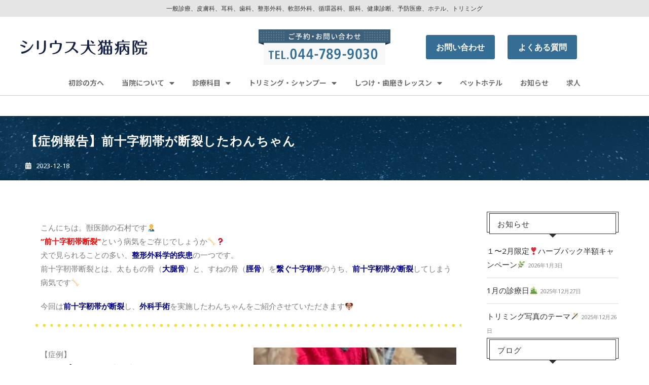

--- FILE ---
content_type: text/html; charset=UTF-8
request_url: https://vetstar.co.jp/blog/%E3%80%90%E7%97%87%E4%BE%8B%E5%A0%B1%E5%91%8A%E3%80%91%E5%89%8D%E5%8D%81%E5%AD%97%E9%9D%AD%E5%B8%AF%E3%81%8C%E6%96%AD%E8%A3%82%E3%81%97%E3%81%9F%E3%82%8F%E3%82%93%E3%81%A1%E3%82%83%E3%82%93/
body_size: 26298
content:
<!DOCTYPE html>
<html lang="ja">
<head>
	<meta charset="UTF-8">
	<meta name="viewport" content="width=device-width, initial-scale=1.0, viewport-fit=cover" />		<meta name='robots' content='index, follow, max-image-preview:large, max-snippet:-1, max-video-preview:-1' />

	<!-- This site is optimized with the Yoast SEO plugin v18.1 - https://yoast.com/wordpress/plugins/seo/ -->
	<title>【症例報告】前十字靭帯が断裂したわんちゃん - シリウス犬猫病院</title>
	<link rel="canonical" href="https://vetstar.co.jp/blog/【症例報告】前十字靭帯が断裂したわんちゃん/" />
	<meta property="og:locale" content="ja_JP" />
	<meta property="og:type" content="article" />
	<meta property="og:title" content="【症例報告】前十字靭帯が断裂したわんちゃん - シリウス犬猫病院" />
	<meta property="og:description" content="こんにちは。獣医師の石村です &#8220;前十字靭帯断裂&amp;&hellip;" />
	<meta property="og:url" content="https://vetstar.co.jp/blog/【症例報告】前十字靭帯が断裂したわんちゃん/" />
	<meta property="og:site_name" content="シリウス犬猫病院" />
	<meta property="article:modified_time" content="2023-12-18T02:58:03+00:00" />
	<meta property="og:image" content="https://s.w.org/images/core/emoji/14.0.0/svg/1f468-200d-2695-fe0f.svg" />
	<meta name="twitter:card" content="summary" />
	<meta name="twitter:label1" content="推定読み取り時間" />
	<meta name="twitter:data1" content="7分" />
	<script type="application/ld+json" class="yoast-schema-graph">{"@context":"https://schema.org","@graph":[{"@type":"WebSite","@id":"https://vetstar.co.jp/#website","url":"https://vetstar.co.jp/","name":"シリウス犬猫病院","description":"元住吉、武蔵小杉、日吉","potentialAction":[{"@type":"SearchAction","target":{"@type":"EntryPoint","urlTemplate":"https://vetstar.co.jp/?s={search_term_string}"},"query-input":"required name=search_term_string"}],"inLanguage":"ja"},{"@type":"ImageObject","@id":"https://vetstar.co.jp/blog/%e3%80%90%e7%97%87%e4%be%8b%e5%a0%b1%e5%91%8a%e3%80%91%e5%89%8d%e5%8d%81%e5%ad%97%e9%9d%ad%e5%b8%af%e3%81%8c%e6%96%ad%e8%a3%82%e3%81%97%e3%81%9f%e3%82%8f%e3%82%93%e3%81%a1%e3%82%83%e3%82%93/#primaryimage","inLanguage":"ja","url":"https://s.w.org/images/core/emoji/14.0.0/svg/1f468-200d-2695-fe0f.svg","contentUrl":"https://s.w.org/images/core/emoji/14.0.0/svg/1f468-200d-2695-fe0f.svg"},{"@type":"WebPage","@id":"https://vetstar.co.jp/blog/%e3%80%90%e7%97%87%e4%be%8b%e5%a0%b1%e5%91%8a%e3%80%91%e5%89%8d%e5%8d%81%e5%ad%97%e9%9d%ad%e5%b8%af%e3%81%8c%e6%96%ad%e8%a3%82%e3%81%97%e3%81%9f%e3%82%8f%e3%82%93%e3%81%a1%e3%82%83%e3%82%93/#webpage","url":"https://vetstar.co.jp/blog/%e3%80%90%e7%97%87%e4%be%8b%e5%a0%b1%e5%91%8a%e3%80%91%e5%89%8d%e5%8d%81%e5%ad%97%e9%9d%ad%e5%b8%af%e3%81%8c%e6%96%ad%e8%a3%82%e3%81%97%e3%81%9f%e3%82%8f%e3%82%93%e3%81%a1%e3%82%83%e3%82%93/","name":"【症例報告】前十字靭帯が断裂したわんちゃん - シリウス犬猫病院","isPartOf":{"@id":"https://vetstar.co.jp/#website"},"primaryImageOfPage":{"@id":"https://vetstar.co.jp/blog/%e3%80%90%e7%97%87%e4%be%8b%e5%a0%b1%e5%91%8a%e3%80%91%e5%89%8d%e5%8d%81%e5%ad%97%e9%9d%ad%e5%b8%af%e3%81%8c%e6%96%ad%e8%a3%82%e3%81%97%e3%81%9f%e3%82%8f%e3%82%93%e3%81%a1%e3%82%83%e3%82%93/#primaryimage"},"datePublished":"2023-12-18T02:56:53+00:00","dateModified":"2023-12-18T02:58:03+00:00","breadcrumb":{"@id":"https://vetstar.co.jp/blog/%e3%80%90%e7%97%87%e4%be%8b%e5%a0%b1%e5%91%8a%e3%80%91%e5%89%8d%e5%8d%81%e5%ad%97%e9%9d%ad%e5%b8%af%e3%81%8c%e6%96%ad%e8%a3%82%e3%81%97%e3%81%9f%e3%82%8f%e3%82%93%e3%81%a1%e3%82%83%e3%82%93/#breadcrumb"},"inLanguage":"ja","potentialAction":[{"@type":"ReadAction","target":["https://vetstar.co.jp/blog/%e3%80%90%e7%97%87%e4%be%8b%e5%a0%b1%e5%91%8a%e3%80%91%e5%89%8d%e5%8d%81%e5%ad%97%e9%9d%ad%e5%b8%af%e3%81%8c%e6%96%ad%e8%a3%82%e3%81%97%e3%81%9f%e3%82%8f%e3%82%93%e3%81%a1%e3%82%83%e3%82%93/"]}]},{"@type":"BreadcrumbList","@id":"https://vetstar.co.jp/blog/%e3%80%90%e7%97%87%e4%be%8b%e5%a0%b1%e5%91%8a%e3%80%91%e5%89%8d%e5%8d%81%e5%ad%97%e9%9d%ad%e5%b8%af%e3%81%8c%e6%96%ad%e8%a3%82%e3%81%97%e3%81%9f%e3%82%8f%e3%82%93%e3%81%a1%e3%82%83%e3%82%93/#breadcrumb","itemListElement":[{"@type":"ListItem","position":1,"name":"Home","item":"https://vetstar.co.jp/"},{"@type":"ListItem","position":2,"name":"blog","item":"https://vetstar.co.jp/blog/"},{"@type":"ListItem","position":3,"name":"【症例報告】前十字靭帯が断裂したわんちゃん"}]}]}</script>
	<!-- / Yoast SEO plugin. -->


<link rel='dns-prefetch' href='//fonts.googleapis.com' />
<link rel="alternate" type="application/rss+xml" title="シリウス犬猫病院 &raquo; フィード" href="https://vetstar.co.jp/feed/" />
<link rel="alternate" type="application/rss+xml" title="シリウス犬猫病院 &raquo; コメントフィード" href="https://vetstar.co.jp/comments/feed/" />
<script type="text/javascript">
window._wpemojiSettings = {"baseUrl":"https:\/\/s.w.org\/images\/core\/emoji\/14.0.0\/72x72\/","ext":".png","svgUrl":"https:\/\/s.w.org\/images\/core\/emoji\/14.0.0\/svg\/","svgExt":".svg","source":{"concatemoji":"https:\/\/vetstar.co.jp\/wp-includes\/js\/wp-emoji-release.min.js?ver=6.1.9"}};
/*! This file is auto-generated */
!function(e,a,t){var n,r,o,i=a.createElement("canvas"),p=i.getContext&&i.getContext("2d");function s(e,t){var a=String.fromCharCode,e=(p.clearRect(0,0,i.width,i.height),p.fillText(a.apply(this,e),0,0),i.toDataURL());return p.clearRect(0,0,i.width,i.height),p.fillText(a.apply(this,t),0,0),e===i.toDataURL()}function c(e){var t=a.createElement("script");t.src=e,t.defer=t.type="text/javascript",a.getElementsByTagName("head")[0].appendChild(t)}for(o=Array("flag","emoji"),t.supports={everything:!0,everythingExceptFlag:!0},r=0;r<o.length;r++)t.supports[o[r]]=function(e){if(p&&p.fillText)switch(p.textBaseline="top",p.font="600 32px Arial",e){case"flag":return s([127987,65039,8205,9895,65039],[127987,65039,8203,9895,65039])?!1:!s([55356,56826,55356,56819],[55356,56826,8203,55356,56819])&&!s([55356,57332,56128,56423,56128,56418,56128,56421,56128,56430,56128,56423,56128,56447],[55356,57332,8203,56128,56423,8203,56128,56418,8203,56128,56421,8203,56128,56430,8203,56128,56423,8203,56128,56447]);case"emoji":return!s([129777,127995,8205,129778,127999],[129777,127995,8203,129778,127999])}return!1}(o[r]),t.supports.everything=t.supports.everything&&t.supports[o[r]],"flag"!==o[r]&&(t.supports.everythingExceptFlag=t.supports.everythingExceptFlag&&t.supports[o[r]]);t.supports.everythingExceptFlag=t.supports.everythingExceptFlag&&!t.supports.flag,t.DOMReady=!1,t.readyCallback=function(){t.DOMReady=!0},t.supports.everything||(n=function(){t.readyCallback()},a.addEventListener?(a.addEventListener("DOMContentLoaded",n,!1),e.addEventListener("load",n,!1)):(e.attachEvent("onload",n),a.attachEvent("onreadystatechange",function(){"complete"===a.readyState&&t.readyCallback()})),(e=t.source||{}).concatemoji?c(e.concatemoji):e.wpemoji&&e.twemoji&&(c(e.twemoji),c(e.wpemoji)))}(window,document,window._wpemojiSettings);
</script>
<style type="text/css">
img.wp-smiley,
img.emoji {
	display: inline !important;
	border: none !important;
	box-shadow: none !important;
	height: 1em !important;
	width: 1em !important;
	margin: 0 0.07em !important;
	vertical-align: -0.1em !important;
	background: none !important;
	padding: 0 !important;
}
</style>
	<link rel='stylesheet' id='sbi_styles-css' href='https://vetstar.co.jp/wp-content/plugins/instagram-feed/css/sbi-styles.min.css?ver=6.9.1' type='text/css' media='all' />
<link rel='stylesheet' id='wp-block-library-css' href='https://vetstar.co.jp/wp-includes/css/dist/block-library/style.min.css?ver=6.1.9' type='text/css' media='all' />
<link rel='stylesheet' id='classic-theme-styles-css' href='https://vetstar.co.jp/wp-includes/css/classic-themes.min.css?ver=1' type='text/css' media='all' />
<style id='global-styles-inline-css' type='text/css'>
body{--wp--preset--color--black: #000000;--wp--preset--color--cyan-bluish-gray: #abb8c3;--wp--preset--color--white: #ffffff;--wp--preset--color--pale-pink: #f78da7;--wp--preset--color--vivid-red: #cf2e2e;--wp--preset--color--luminous-vivid-orange: #ff6900;--wp--preset--color--luminous-vivid-amber: #fcb900;--wp--preset--color--light-green-cyan: #7bdcb5;--wp--preset--color--vivid-green-cyan: #00d084;--wp--preset--color--pale-cyan-blue: #8ed1fc;--wp--preset--color--vivid-cyan-blue: #0693e3;--wp--preset--color--vivid-purple: #9b51e0;--wp--preset--gradient--vivid-cyan-blue-to-vivid-purple: linear-gradient(135deg,rgba(6,147,227,1) 0%,rgb(155,81,224) 100%);--wp--preset--gradient--light-green-cyan-to-vivid-green-cyan: linear-gradient(135deg,rgb(122,220,180) 0%,rgb(0,208,130) 100%);--wp--preset--gradient--luminous-vivid-amber-to-luminous-vivid-orange: linear-gradient(135deg,rgba(252,185,0,1) 0%,rgba(255,105,0,1) 100%);--wp--preset--gradient--luminous-vivid-orange-to-vivid-red: linear-gradient(135deg,rgba(255,105,0,1) 0%,rgb(207,46,46) 100%);--wp--preset--gradient--very-light-gray-to-cyan-bluish-gray: linear-gradient(135deg,rgb(238,238,238) 0%,rgb(169,184,195) 100%);--wp--preset--gradient--cool-to-warm-spectrum: linear-gradient(135deg,rgb(74,234,220) 0%,rgb(151,120,209) 20%,rgb(207,42,186) 40%,rgb(238,44,130) 60%,rgb(251,105,98) 80%,rgb(254,248,76) 100%);--wp--preset--gradient--blush-light-purple: linear-gradient(135deg,rgb(255,206,236) 0%,rgb(152,150,240) 100%);--wp--preset--gradient--blush-bordeaux: linear-gradient(135deg,rgb(254,205,165) 0%,rgb(254,45,45) 50%,rgb(107,0,62) 100%);--wp--preset--gradient--luminous-dusk: linear-gradient(135deg,rgb(255,203,112) 0%,rgb(199,81,192) 50%,rgb(65,88,208) 100%);--wp--preset--gradient--pale-ocean: linear-gradient(135deg,rgb(255,245,203) 0%,rgb(182,227,212) 50%,rgb(51,167,181) 100%);--wp--preset--gradient--electric-grass: linear-gradient(135deg,rgb(202,248,128) 0%,rgb(113,206,126) 100%);--wp--preset--gradient--midnight: linear-gradient(135deg,rgb(2,3,129) 0%,rgb(40,116,252) 100%);--wp--preset--duotone--dark-grayscale: url('#wp-duotone-dark-grayscale');--wp--preset--duotone--grayscale: url('#wp-duotone-grayscale');--wp--preset--duotone--purple-yellow: url('#wp-duotone-purple-yellow');--wp--preset--duotone--blue-red: url('#wp-duotone-blue-red');--wp--preset--duotone--midnight: url('#wp-duotone-midnight');--wp--preset--duotone--magenta-yellow: url('#wp-duotone-magenta-yellow');--wp--preset--duotone--purple-green: url('#wp-duotone-purple-green');--wp--preset--duotone--blue-orange: url('#wp-duotone-blue-orange');--wp--preset--font-size--small: 13px;--wp--preset--font-size--medium: 20px;--wp--preset--font-size--large: 36px;--wp--preset--font-size--x-large: 42px;--wp--preset--spacing--20: 0.44rem;--wp--preset--spacing--30: 0.67rem;--wp--preset--spacing--40: 1rem;--wp--preset--spacing--50: 1.5rem;--wp--preset--spacing--60: 2.25rem;--wp--preset--spacing--70: 3.38rem;--wp--preset--spacing--80: 5.06rem;}:where(.is-layout-flex){gap: 0.5em;}body .is-layout-flow > .alignleft{float: left;margin-inline-start: 0;margin-inline-end: 2em;}body .is-layout-flow > .alignright{float: right;margin-inline-start: 2em;margin-inline-end: 0;}body .is-layout-flow > .aligncenter{margin-left: auto !important;margin-right: auto !important;}body .is-layout-constrained > .alignleft{float: left;margin-inline-start: 0;margin-inline-end: 2em;}body .is-layout-constrained > .alignright{float: right;margin-inline-start: 2em;margin-inline-end: 0;}body .is-layout-constrained > .aligncenter{margin-left: auto !important;margin-right: auto !important;}body .is-layout-constrained > :where(:not(.alignleft):not(.alignright):not(.alignfull)){max-width: var(--wp--style--global--content-size);margin-left: auto !important;margin-right: auto !important;}body .is-layout-constrained > .alignwide{max-width: var(--wp--style--global--wide-size);}body .is-layout-flex{display: flex;}body .is-layout-flex{flex-wrap: wrap;align-items: center;}body .is-layout-flex > *{margin: 0;}:where(.wp-block-columns.is-layout-flex){gap: 2em;}.has-black-color{color: var(--wp--preset--color--black) !important;}.has-cyan-bluish-gray-color{color: var(--wp--preset--color--cyan-bluish-gray) !important;}.has-white-color{color: var(--wp--preset--color--white) !important;}.has-pale-pink-color{color: var(--wp--preset--color--pale-pink) !important;}.has-vivid-red-color{color: var(--wp--preset--color--vivid-red) !important;}.has-luminous-vivid-orange-color{color: var(--wp--preset--color--luminous-vivid-orange) !important;}.has-luminous-vivid-amber-color{color: var(--wp--preset--color--luminous-vivid-amber) !important;}.has-light-green-cyan-color{color: var(--wp--preset--color--light-green-cyan) !important;}.has-vivid-green-cyan-color{color: var(--wp--preset--color--vivid-green-cyan) !important;}.has-pale-cyan-blue-color{color: var(--wp--preset--color--pale-cyan-blue) !important;}.has-vivid-cyan-blue-color{color: var(--wp--preset--color--vivid-cyan-blue) !important;}.has-vivid-purple-color{color: var(--wp--preset--color--vivid-purple) !important;}.has-black-background-color{background-color: var(--wp--preset--color--black) !important;}.has-cyan-bluish-gray-background-color{background-color: var(--wp--preset--color--cyan-bluish-gray) !important;}.has-white-background-color{background-color: var(--wp--preset--color--white) !important;}.has-pale-pink-background-color{background-color: var(--wp--preset--color--pale-pink) !important;}.has-vivid-red-background-color{background-color: var(--wp--preset--color--vivid-red) !important;}.has-luminous-vivid-orange-background-color{background-color: var(--wp--preset--color--luminous-vivid-orange) !important;}.has-luminous-vivid-amber-background-color{background-color: var(--wp--preset--color--luminous-vivid-amber) !important;}.has-light-green-cyan-background-color{background-color: var(--wp--preset--color--light-green-cyan) !important;}.has-vivid-green-cyan-background-color{background-color: var(--wp--preset--color--vivid-green-cyan) !important;}.has-pale-cyan-blue-background-color{background-color: var(--wp--preset--color--pale-cyan-blue) !important;}.has-vivid-cyan-blue-background-color{background-color: var(--wp--preset--color--vivid-cyan-blue) !important;}.has-vivid-purple-background-color{background-color: var(--wp--preset--color--vivid-purple) !important;}.has-black-border-color{border-color: var(--wp--preset--color--black) !important;}.has-cyan-bluish-gray-border-color{border-color: var(--wp--preset--color--cyan-bluish-gray) !important;}.has-white-border-color{border-color: var(--wp--preset--color--white) !important;}.has-pale-pink-border-color{border-color: var(--wp--preset--color--pale-pink) !important;}.has-vivid-red-border-color{border-color: var(--wp--preset--color--vivid-red) !important;}.has-luminous-vivid-orange-border-color{border-color: var(--wp--preset--color--luminous-vivid-orange) !important;}.has-luminous-vivid-amber-border-color{border-color: var(--wp--preset--color--luminous-vivid-amber) !important;}.has-light-green-cyan-border-color{border-color: var(--wp--preset--color--light-green-cyan) !important;}.has-vivid-green-cyan-border-color{border-color: var(--wp--preset--color--vivid-green-cyan) !important;}.has-pale-cyan-blue-border-color{border-color: var(--wp--preset--color--pale-cyan-blue) !important;}.has-vivid-cyan-blue-border-color{border-color: var(--wp--preset--color--vivid-cyan-blue) !important;}.has-vivid-purple-border-color{border-color: var(--wp--preset--color--vivid-purple) !important;}.has-vivid-cyan-blue-to-vivid-purple-gradient-background{background: var(--wp--preset--gradient--vivid-cyan-blue-to-vivid-purple) !important;}.has-light-green-cyan-to-vivid-green-cyan-gradient-background{background: var(--wp--preset--gradient--light-green-cyan-to-vivid-green-cyan) !important;}.has-luminous-vivid-amber-to-luminous-vivid-orange-gradient-background{background: var(--wp--preset--gradient--luminous-vivid-amber-to-luminous-vivid-orange) !important;}.has-luminous-vivid-orange-to-vivid-red-gradient-background{background: var(--wp--preset--gradient--luminous-vivid-orange-to-vivid-red) !important;}.has-very-light-gray-to-cyan-bluish-gray-gradient-background{background: var(--wp--preset--gradient--very-light-gray-to-cyan-bluish-gray) !important;}.has-cool-to-warm-spectrum-gradient-background{background: var(--wp--preset--gradient--cool-to-warm-spectrum) !important;}.has-blush-light-purple-gradient-background{background: var(--wp--preset--gradient--blush-light-purple) !important;}.has-blush-bordeaux-gradient-background{background: var(--wp--preset--gradient--blush-bordeaux) !important;}.has-luminous-dusk-gradient-background{background: var(--wp--preset--gradient--luminous-dusk) !important;}.has-pale-ocean-gradient-background{background: var(--wp--preset--gradient--pale-ocean) !important;}.has-electric-grass-gradient-background{background: var(--wp--preset--gradient--electric-grass) !important;}.has-midnight-gradient-background{background: var(--wp--preset--gradient--midnight) !important;}.has-small-font-size{font-size: var(--wp--preset--font-size--small) !important;}.has-medium-font-size{font-size: var(--wp--preset--font-size--medium) !important;}.has-large-font-size{font-size: var(--wp--preset--font-size--large) !important;}.has-x-large-font-size{font-size: var(--wp--preset--font-size--x-large) !important;}
.wp-block-navigation a:where(:not(.wp-element-button)){color: inherit;}
:where(.wp-block-columns.is-layout-flex){gap: 2em;}
.wp-block-pullquote{font-size: 1.5em;line-height: 1.6;}
</style>
<link rel='stylesheet' id='contact-form-7-css' href='https://vetstar.co.jp/wp-content/plugins/contact-form-7/includes/css/styles.css?ver=5.5.5' type='text/css' media='all' />
<link rel='stylesheet' id='penci_style-css' href='https://vetstar.co.jp/wp-content/themes/soledad-child/style.css?ver=3.1' type='text/css' media='all' />
<link rel='stylesheet' id='penci_font_title-css' href='https://fonts.googleapis.com/css?family=Noto+Sans%3Aregular%2Citalic%2C700%2C700italic&#038;ver=1.0' type='text/css' media='all' />
<link rel='stylesheet' id='penci_font_body-css' href='https://fonts.googleapis.com/css?family=Noto+Sans%3Aregular%2Citalic%2C700%2C700italic&#038;ver=1.0' type='text/css' media='all' />
<link rel='stylesheet' id='penci_font_slogan-css' href='https://fonts.googleapis.com/css?family=Noto+Sans%3Aregular%2Citalic%2C700%2C700italic&#038;ver=1.0' type='text/css' media='all' />
<link rel='stylesheet' id='elementor-icons-css' href='https://vetstar.co.jp/wp-content/plugins/elementor/assets/lib/eicons/css/elementor-icons.min.css?ver=5.14.0' type='text/css' media='all' />
<link rel='stylesheet' id='elementor-frontend-legacy-css' href='https://vetstar.co.jp/wp-content/plugins/elementor/assets/css/frontend-legacy.min.css?ver=3.5.5' type='text/css' media='all' />
<link rel='stylesheet' id='elementor-frontend-css' href='https://vetstar.co.jp/wp-content/plugins/elementor/assets/css/frontend.min.css?ver=3.5.5' type='text/css' media='all' />
<link rel='stylesheet' id='elementor-post-5242-css' href='https://vetstar.co.jp/wp-content/uploads/elementor/css/post-5242.css?ver=1737676481' type='text/css' media='all' />
<link rel='stylesheet' id='elementor-pro-css' href='https://vetstar.co.jp/wp-content/plugins/elementor-pro/assets/css/frontend.min.css?ver=3.0.9' type='text/css' media='all' />
<link rel='stylesheet' id='uael-frontend-css' href='https://vetstar.co.jp/wp-content/plugins/ultimate-elementor/assets/min-css/uael-frontend.min.css?ver=1.36.4' type='text/css' media='all' />
<link rel='stylesheet' id='font-awesome-5-all-css' href='https://vetstar.co.jp/wp-content/plugins/elementor/assets/lib/font-awesome/css/all.min.css?ver=3.5.5' type='text/css' media='all' />
<link rel='stylesheet' id='font-awesome-4-shim-css' href='https://vetstar.co.jp/wp-content/plugins/elementor/assets/lib/font-awesome/css/v4-shims.min.css?ver=3.5.5' type='text/css' media='all' />
<link rel='stylesheet' id='elementor-global-css' href='https://vetstar.co.jp/wp-content/uploads/elementor/css/global.css?ver=1737676484' type='text/css' media='all' />
<link rel='stylesheet' id='elementor-post-25880-css' href='https://vetstar.co.jp/wp-content/uploads/elementor/css/post-25880.css?ver=1737683508' type='text/css' media='all' />
<link rel='stylesheet' id='elementor-post-2426-css' href='https://vetstar.co.jp/wp-content/uploads/elementor/css/post-2426.css?ver=1737676485' type='text/css' media='all' />
<link rel='stylesheet' id='elementor-post-2437-css' href='https://vetstar.co.jp/wp-content/uploads/elementor/css/post-2437.css?ver=1737676485' type='text/css' media='all' />
<link rel='stylesheet' id='elementor-post-2443-css' href='https://vetstar.co.jp/wp-content/uploads/elementor/css/post-2443.css?ver=1737676586' type='text/css' media='all' />
<link rel='stylesheet' id='tablepress-default-css' href='https://vetstar.co.jp/wp-content/tablepress-combined.min.css?ver=9' type='text/css' media='all' />
<link rel='stylesheet' id='google-fonts-1-css' href='https://fonts.googleapis.com/css?family=Roboto%3A100%2C100italic%2C200%2C200italic%2C300%2C300italic%2C400%2C400italic%2C500%2C500italic%2C600%2C600italic%2C700%2C700italic%2C800%2C800italic%2C900%2C900italic%7CRoboto+Slab%3A100%2C100italic%2C200%2C200italic%2C300%2C300italic%2C400%2C400italic%2C500%2C500italic%2C600%2C600italic%2C700%2C700italic%2C800%2C800italic%2C900%2C900italic%7CNoto+Sans+JP%3A100%2C100italic%2C200%2C200italic%2C300%2C300italic%2C400%2C400italic%2C500%2C500italic%2C600%2C600italic%2C700%2C700italic%2C800%2C800italic%2C900%2C900italic&#038;display=auto&#038;ver=6.1.9' type='text/css' media='all' />
<script type='text/javascript' src='https://vetstar.co.jp/wp-includes/js/jquery/jquery.min.js?ver=3.6.1' id='jquery-core-js'></script>
<script type='text/javascript' src='https://vetstar.co.jp/wp-includes/js/jquery/jquery-migrate.min.js?ver=3.3.2' id='jquery-migrate-js'></script>
<script type='text/javascript' src='https://vetstar.co.jp/wp-content/plugins/elementor/assets/lib/font-awesome/js/v4-shims.min.js?ver=3.5.5' id='font-awesome-4-shim-js'></script>
<link rel="https://api.w.org/" href="https://vetstar.co.jp/wp-json/" /><link rel="EditURI" type="application/rsd+xml" title="RSD" href="https://vetstar.co.jp/xmlrpc.php?rsd" />
<link rel="wlwmanifest" type="application/wlwmanifest+xml" href="https://vetstar.co.jp/wp-includes/wlwmanifest.xml" />
<meta name="generator" content="WordPress 6.1.9" />
<link rel='shortlink' href='https://vetstar.co.jp/?p=25880' />
<link rel="alternate" type="application/json+oembed" href="https://vetstar.co.jp/wp-json/oembed/1.0/embed?url=https%3A%2F%2Fvetstar.co.jp%2Fblog%2F%25e3%2580%2590%25e7%2597%2587%25e4%25be%258b%25e5%25a0%25b1%25e5%2591%258a%25e3%2580%2591%25e5%2589%258d%25e5%258d%2581%25e5%25ad%2597%25e9%259d%25ad%25e5%25b8%25af%25e3%2581%258c%25e6%2596%25ad%25e8%25a3%2582%25e3%2581%2597%25e3%2581%259f%25e3%2582%258f%25e3%2582%2593%25e3%2581%25a1%25e3%2582%2583%25e3%2582%2593%2F" />
<link rel="alternate" type="text/xml+oembed" href="https://vetstar.co.jp/wp-json/oembed/1.0/embed?url=https%3A%2F%2Fvetstar.co.jp%2Fblog%2F%25e3%2580%2590%25e7%2597%2587%25e4%25be%258b%25e5%25a0%25b1%25e5%2591%258a%25e3%2580%2591%25e5%2589%258d%25e5%258d%2581%25e5%25ad%2597%25e9%259d%25ad%25e5%25b8%25af%25e3%2581%258c%25e6%2596%25ad%25e8%25a3%2582%25e3%2581%2597%25e3%2581%259f%25e3%2582%258f%25e3%2582%2593%25e3%2581%25a1%25e3%2582%2583%25e3%2582%2593%2F&#038;format=xml" />
<style type="text/css">.archive-box,.penci-more-link {display: none;}
.header-standard {text-align:left;}
.header-standard:after,.penci-page-header:after, .penci-page-header:before  {display:none;}
.fl-row-fixed-width {max-width: 1170px;}

.newsfeedline h2 {
font-size:16px;
float: left;}
body  .newsfeedline h2.fl-post-feed-title {
font-size:16px;
line-height:1.3;}
.newsfeedline .fl-post-feed-post {
border-bottom: none;
margin-bottom: 0px;
padding-bottom: 0px;
}
.newsfeedline .fl-post-feed-date {
font-size:11px;
    margin-left: 10px;
float: left;}
.newsfeedline .fl-post-feed-header {
margin-bottom: 8px;
}
@media (min-width: 768px) {
#navigation.header-6 #logo img {
margin-top:10px;
}
}

.penci-border-arrow {
    margin-bottom: 20px;
}

a {
    word-break: break-all;
}
.texts {font-size:80%;}
.color-red {color:red;}
.kakomikei {border:1px solid #ccc; padding:2em;}

.bg1 {background-color: #325273;}
.m10 {    margin: 10px;}

.kakomikei {
    margin: 1em 0;
    padding: 0.7em ;
    border: 1px solid #cbcdcd;
}

.kakomikei1 {
    margin: 1em 0;
    padding: 0.7em;
    border: 1px dotted #676A6B;
    background-color: #FFF;
}

.kakomikei2 {
    margin: 1em 0;
    padding: 1.5em;
    background-color: #325273;
    color: #FFF;
}

.kakomikei3 {
    margin: 1em 0;
    padding: 0.7em;
    background-color: #005c3f;
    color: #FFF;
}

.kakomikei4 {
    margin: 1em 0;
    padding: 1.5em;
    // border: 1px dotted #cdcdcd;
    background-color: #F6F6F6;
    color: #434343;
}

.kakomikei5 {
    margin: 1em 0;
    padding: 0.7em;
    background-color: #FBF4EB;
    color: #434343;
}

.keisen {
    border: 1px solid #eee;
}

.kazarikei {
    clear: both;
    width: 100%;
    height: 1em;
    margin: 2em 0;
    background-color: #eef7ff;
}

table {max-width:100%;}
table.table1 {font-size:14px; font-weight: normal; color:#3C3C3C; border: solid 1px #ccc; max-width:100%;} 
table.table1 td{border-left: solid 1px #ccc; border-bottom: solid 1px #ccc; font-weight: normal; padding:0.85em;} 
table.table1 th{border-bottom: solid 1px #ccc; font-size:13px; font-weight: normal; padding:0.85em;}
 .sr-day1{color:#445ABB;}
.sr-day2{color:#D73336;}
span.post-date {
    font-size: 11px;
}

.img-circle img {
  border-radius:50%;
}
</style><!-- Google tag (gtag.js) -->
<script async src="https://www.googletagmanager.com/gtag/js?id=G-DMV1VRFE89"></script>
<script>
  window.dataLayer = window.dataLayer || [];
  function gtag(){dataLayer.push(arguments);}
  gtag('js', new Date());

  gtag('config', 'G-DMV1VRFE89');
</script><!-- Snippets by Add to All --><!-- Favicon Rotator -->
<link rel="shortcut icon" href="https://vetstar.co.jp/wp-content/uploads/2023/03/fovicon-16x16.png" />
<!-- End Favicon Rotator -->
    <style type="text/css">
				h1, h2, h3, h4, h5, h6, h2.penci-heading-video, .penci-photo-2-effect figcaption h2, .headline-title, a.penci-topbar-post-title, #navigation .menu li a, #sidebar-nav .menu li a, .penci-slider .pencislider-container .pencislider-content .pencislider-title, .penci-slider .pencislider-container .pencislider-content .pencislider-button,
		.author-quote span, .penci-more-link a.more-link, .penci-post-share-box .dt-share, .post-share a .dt-share, .author-content h5, .post-pagination h5, .post-box-title, .penci-countdown .countdown-amount, .penci-countdown .countdown-period, .penci-pagination a, .penci-pagination .disable-url, ul.footer-socials li a span,
		.widget input[type="submit"], .penci-sidebar-content .widget-title, #respond h3.comment-reply-title span, .widget-social.show-text a span, .footer-widget-wrapper .widget .widget-title,
		.container.penci-breadcrumb span, .container.penci-breadcrumb span a, .error-404 .go-back-home a, .post-entry .penci-portfolio-filter ul li a, .penci-portfolio-filter ul li a, .portfolio-overlay-content .portfolio-short .portfolio-title a, .home-featured-cat-content .magcat-detail h3 a, .post-entry blockquote cite,
		.post-entry blockquote .author, .tags-share-box.hide-tags.page-share .share-title, .widget ul.side-newsfeed li .side-item .side-item-text h4 a, .thecomment .comment-text span.author, .thecomment .comment-text span.author a, .post-comments span.reply a, #respond h3, #respond label, .wpcf7 label, #respond #submit, .wpcf7 input[type="submit"], .widget_wysija input[type="submit"], .archive-box span,
		.archive-box h1, .gallery .gallery-caption, .contact-form input[type=submit], ul.penci-topbar-menu > li a, div.penci-topbar-menu > ul > li a { font-family: 'Noto Sans', sans-serif; font-weight: normal; }
						body, textarea, #respond textarea, .widget input[type="text"], .widget input[type="email"], .widget input[type="date"], .widget input[type="number"], .wpcf7 textarea, .mc4wp-form input, #respond input, .wpcf7 input, #searchform input.search-input, ul.homepage-featured-boxes .penci-fea-in h4, .widget.widget_categories ul li span.category-item-count, .about-widget .about-me-heading, .widget ul.side-newsfeed li .side-item .side-item-text .side-item-meta { font-family: 'Noto Sans', sans-serif;  }
						.header-slogan .header-slogan-text{ font-family: 'Noto Sans', sans-serif;  }
												body, .widget ul li a{ font-size: 15px; }
		.widget ul li, .post-entry, p, .post-entry p { font-size: 15px; line-height: 1.8; }
																		#header .inner-header .container { padding:40px 0; }
								a, .post-entry .penci-portfolio-filter ul li a:hover, .penci-portfolio-filter ul li a:hover, .penci-portfolio-filter ul li.active a, .post-entry .penci-portfolio-filter ul li.active a, .penci-countdown .countdown-amount, .archive-box h1, .post-entry a, .container.penci-breadcrumb span a:hover, .post-entry blockquote:before, .post-entry blockquote cite, .post-entry blockquote .author, .penci-pagination a:hover, ul.penci-topbar-menu > li a:hover, div.penci-topbar-menu > ul > li a:hover, .penci-recipe-heading a.penci-recipe-print { color: #242e44; }
		.penci-home-popular-post ul.slick-dots li button:hover, .penci-home-popular-post ul.slick-dots li.slick-active button, .archive-box:after, .archive-box:before, .penci-page-header:after, .penci-page-header:before, .post-entry blockquote .author span:after, .error-image:after, .error-404 .go-back-home a:after, .penci-header-signup-form, .woocommerce .page-title:before, .woocommerce .page-title:after, .woocommerce span.onsale, .woocommerce #respond input#submit:hover, .woocommerce a.button:hover, .woocommerce button.button:hover, .woocommerce input.button:hover, .woocommerce nav.woocommerce-pagination ul li span.current, .woocommerce div.product .entry-summary div[itemprop="description"]:before, .woocommerce div.product .entry-summary div[itemprop="description"] blockquote .author span:after, .woocommerce div.product .woocommerce-tabs #tab-description blockquote .author span:after, .woocommerce #respond input#submit.alt:hover, .woocommerce a.button.alt:hover, .woocommerce button.button.alt:hover, .woocommerce input.button.alt:hover, #top-search.shoping-cart-icon > a > span, #penci-demobar .buy-button, #penci-demobar .buy-button:hover, .penci-recipe-heading a.penci-recipe-print:hover, .penci-review-process span, .penci-review-score-total { background-color: #242e44; }
		.penci-pagination ul.page-numbers li span.current { color: #fff; background: #242e44; border-color: #242e44; }
		.footer-instagram h4.footer-instagram-title > span:before, .woocommerce nav.woocommerce-pagination ul li span.current, .penci-pagination.penci-ajax-more a.penci-ajax-more-button:hover, .penci-recipe-heading a.penci-recipe-print:hover { border-color: #242e44; }
		.woocommerce .woocommerce-error, .woocommerce .woocommerce-info, .woocommerce .woocommerce-message { border-top-color: #242e44; }
		.penci-slider ol.penci-control-nav li a.penci-active, .penci-slider ol.penci-control-nav li a:hover{ border-color: #242e44; background-color: #242e44; }
		.woocommerce .woocommerce-message:before, .woocommerce form.checkout table.shop_table .order-total .amount, .woocommerce ul.products li.product .price ins, .woocommerce ul.products li.product .price, .woocommerce div.product p.price ins, .woocommerce div.product span.price ins, .woocommerce div.product p.price, .woocommerce div.product .entry-summary div[itemprop="description"] blockquote:before, .woocommerce div.product .woocommerce-tabs #tab-description blockquote:before, .woocommerce div.product .entry-summary div[itemprop="description"] blockquote cite, .woocommerce div.product .entry-summary div[itemprop="description"] blockquote .author, .woocommerce div.product .woocommerce-tabs #tab-description blockquote cite, .woocommerce div.product .woocommerce-tabs #tab-description blockquote .author, .woocommerce div.product .product_meta > span a:hover, .woocommerce div.product .woocommerce-tabs ul.tabs li.active, .woocommerce ul.cart_list li .amount, .woocommerce ul.product_list_widget li .amount, .woocommerce table.shop_table td.product-name a:hover, .woocommerce table.shop_table td.product-price span, .woocommerce table.shop_table td.product-subtotal span, .woocommerce-cart .cart-collaterals .cart_totals table td .amount, .woocommerce .woocommerce-info:before, .woocommerce div.product span.price { color: #242e44; }
																																								#navigation, .show-search { background: #ffffff; }
						#navigation, #navigation.header-layout-bottom { border-color: #ececec; }
						#navigation .menu li a { color:  #313131; }
						#navigation .menu li a:hover, #navigation .menu li.current-menu-item > a, #navigation .menu > li.current_page_item > a, #navigation .menu li:hover > a, #navigation .menu > li.current-menu-ancestor > a, #navigation .menu > li.current-menu-item > a { color:  #6eb48c; }
		#navigation ul.menu > li > a:before, #navigation .menu > ul > li > a:before { background: #6eb48c; }
																				#navigation .menu li a { text-transform: none; letter-spacing: 0; }
		#navigation .penci-megamenu .post-mega-title a{ text-transform: uppercase; letter-spacing: 1px; }
						#navigation .penci-megamenu .post-mega-title a { text-transform: none; letter-spacing: 0; }
																		.penci-home-popular-post .item-related h3 a { text-transform: none; letter-spacing: 0; }
						.penci-header-signup-form { padding: px 0; }
																								#close-sidebar-nav { background-color: #000000; }
		.open-sidebar-nav #close-sidebar-nav { opacity: 0.85; }
								#close-sidebar-nav i { color: #ffffff; }
								.header-social.sidebar-nav-social a i, #sidebar-nav .menu li a, #sidebar-nav .menu li a .indicator { color: #313131; }
						#sidebar-nav .menu li a:hover, .header-social.sidebar-nav-social a:hover i, #sidebar-nav .menu li a .indicator:hover, #sidebar-nav .menu .sub-menu li a .indicator:hover{ color: #242e44; }
		#sidebar-nav-logo:before{ background-color: #242e44; }
														.featured-overlay-color, .penci-slider ul.slides li:after { opacity: ; }
		.featured-overlay-partent, .penci-slider ul.slides li:before { opacity: ; }
		.mag2slider-overlay:after { opacity: ; }
		.mag2-thumbnail:hover .mag2slider-overlay:after { opacity: ; }
																										.penci-magazine-slider ul.mag-wrap li .mag-overlay { opacity: ; }
		.penci-magazine-slider ul.mag-wrap .mag-content:hover .mag-overlay { opacity: ; }
												.header-standard h2, .header-standard .post-title, .header-standard h2 a { text-transform: none; letter-spacing: 0; }
																				.penci-grid li .item h2 a, .penci-masonry .item-masonry h2 a, .grid-mixed .mixed-detail h2 a, .overlay-header-box .overlay-title a { text-transform: none; }
																		.penci-grid li.typography-style .overlay-typography { opacity: ; }
		.penci-grid li.typography-style:hover .overlay-typography { opacity: ; }
																																				.penci-sidebar-content .penci-border-arrow:after { content: none; display: none; }
		.penci-sidebar-content .widget-title{ margin-left: 0; margin-right: 0; margin-top: 0; }
		.penci-sidebar-content .penci-border-arrow:before{ bottom: -6px; border-width: 6px; margin-left: -6px; }
						.penci-sidebar-content .penci-border-arrow:before { content: none; display: none; }
																																										#footer-section, .footer-instagram { background-color: #242e44; }
						#footer-section { background-image: url(https://vetstar.co.jp/wp-content/uploads/2017/03/sky.jpg); }
										#footer-section, #footer-copyright * { color: #f4f4f4; }
														.container-single .single-post-title { text-transform: none; letter-spacing: 1px; }
						.container-single .header-standard, .container-single .post-box-meta-single { text-align: left; }
		.rtl .container-single .header-standard,.rtl .container-single .post-box-meta-single { text-align: right; }
						.container-single .post-pagination h5 { text-transform: none; letter-spacing: 0; }
						.container-single .item-related h3 a { text-transform: none; letter-spacing: 0; }
																																																		.home-featured-cat-content .mag-photo .mag-overlay-photo { opacity: ; }
		.home-featured-cat-content .mag-photo:hover .mag-overlay-photo { opacity: ; }
																										.inner-item-portfolio:hover .penci-portfolio-thumbnail a:after { opacity: ; }
												

.saiyo_contact table.CF7_table {
    width: 100%;
    margin: 0 auto;
    border: 3px solid #e5e5e5;
}
.saiyo_contact .CF7_table td, .saiyo_contact .CF7_table th {
    border: 1px solid #ddd;
    padding: 15px 30px 13px;
    background: #fff;
    -webkit-box-sizing: border-box;
    box-sizing: border-box;
font-weight: bold;
}

.saiyo_contact .post_content p {
    margin: 0 0 2em 0;
    font-size: 16px;
}

.saiyo_contact     .CF7_table th {
        width: 30%;
        background-color: #ebedf5;
        text-align: left;
        vertical-align: middle;
    }

.saiyo_contact .CF7_req {
    font-size: .9em;
        padding: 5px 10px;
    background: #df3838;
    color: #fff;
    border-radius: 3px;
    margin-right: 1em;
}

.saiyo_contact .CF7_optional {
    font-size: .9em;
        padding: 5px 10px;
    background: #818181;
    color: #fff;
    border-radius: 3px;
    margin-right: 1em;
}

.saiyo_contact .CF7_btn {
    text-align: center;
    margin-top: 40px !important;
    line-height: inherit ! IMPORTANT;
}

.saiyo_contact .wpcf7 input.wpcf7-submit {
    background-color: #f57f25;
    border: 0;
    color: #fff;
    font-size: 1.2em;
    font-weight: bold;
    margin: 0 auto;
}

.saiyo_contact .CF7_btn input {
    background-color: var(--e-global-color-accent);
    display: inline-block !important;
    justify-content: center;
    align-items: center;
    text-align: center;
    background-color: #f57f25 !important;
    border: 0;
    color: #fff;
    font-size: 1.2em;
    font-weight: bold;
    margin: 0 auto;
    width: 180px !important;
}

.wpcf7-spinner{
display:none;
}

.age .wpcf7-form-control-wrap {
    display: inline-block;
    width: auto;
    margin-right: 10px; /* フィールドの間にスペースを追加 */
}

.age .wpcf7-form-control-wrap select {
    width: auto;
}

.age .wpcf7-form-control-wrap.your-year {
width: 150px;
}

.age .wpcf7-form-control-wrap.your-month {
    margin-left: 5px;
width: 80px;
}

.age .wpcf7-form-control-wrap.your-day {
    margin-left: 5px;
width: 80px;
}

.age .message-100 p {
    display: flex;
    align-items: center; /* フィールドとラベルを中央揃えにする */
    gap: 5px; /* フィールドとラベルの間にスペースを追加 */
}

.age select{
    width: 100% !important;
}

#custom-submit-button-q {
    margin: 20px 0;
    background-color: #356d94;
    color: #fff;
    font-weight: bold;
}

/* タイトル列 */
@media screen and (min-width: 768px){
	.CF7_table th{
	width:30%;/*横幅*/
	background-color:#ebedf5;/*ブルーグレー*/
		text-align: left;
    vertical-align: top;
	}
}

/* レスポンシブ */
@media screen and (max-width: 768px){
.saiyo_contact .sns {
	margin-top:30px;
	margin-bottom:30px;
}
	
.saiyo_contact table.CF7_table{
	width:95%;
	}
.saiyo_contact .CF7_table tr, .saiyo_contact .CF7_table td, .saiyo_contact .CF7_table th{
	display: block;
	width: 100%;
	line-height:2.5em;
padding: 15px 10px 13px;
	}
.saiyo_contact .CF7_table th{
	background-color:#ebedf5;
	}

.age .wpcf7-form-control-wrap.your-year {
width: 70px;
}

.age .wpcf7-form-control-wrap.your-month {
    margin-left: 5px;
width: 50px;
}

.age .wpcf7-form-control-wrap.your-day {
    margin-left: 5px;
width: 50px;
}
}		    </style>
    </head>
<body class="blog-template-default single single-blog postid-25880 elementor-default elementor-template-full-width elementor-kit-5242 elementor-page elementor-page-25880 elementor-page-2443">

		<div data-elementor-type="header" data-elementor-id="2426" class="elementor elementor-2426 elementor-location-header" data-elementor-settings="[]">
		<div class="elementor-section-wrap">
					<section class="elementor-section elementor-top-section elementor-element elementor-element-f93ba19 elementor-section-boxed elementor-section-height-default elementor-section-height-default" data-id="f93ba19" data-element_type="section" data-settings="{&quot;background_background&quot;:&quot;classic&quot;}">
						<div class="elementor-container elementor-column-gap-default">
							<div class="elementor-row">
					<div class="elementor-column elementor-col-100 elementor-top-column elementor-element elementor-element-a5424b1" data-id="a5424b1" data-element_type="column">
			<div class="elementor-column-wrap elementor-element-populated">
							<div class="elementor-widget-wrap">
						<div class="elementor-element elementor-element-f5217d1 elementor-widget elementor-widget-text-editor" data-id="f5217d1" data-element_type="widget" data-widget_type="text-editor.default">
				<div class="elementor-widget-container">
								<div class="elementor-text-editor elementor-clearfix">
				<span style="font-size: 12px;">一般診療、皮膚科、耳科、歯科、整形外科、軟部外科、循環器科、眼科、健康診断、予防医療、ホテル、トリミング</span>					</div>
						</div>
				</div>
						</div>
					</div>
		</div>
								</div>
					</div>
		</section>
				<header class="elementor-section elementor-top-section elementor-element elementor-element-51903bb6 elementor-section-content-middle elementor-section-height-min-height elementor-section-boxed elementor-section-height-default elementor-section-items-middle" data-id="51903bb6" data-element_type="section" data-settings="{&quot;background_background&quot;:&quot;classic&quot;}">
						<div class="elementor-container elementor-column-gap-no">
							<div class="elementor-row">
					<div class="elementor-column elementor-col-33 elementor-top-column elementor-element elementor-element-66ea4fca" data-id="66ea4fca" data-element_type="column">
			<div class="elementor-column-wrap elementor-element-populated">
							<div class="elementor-widget-wrap">
						<div class="elementor-element elementor-element-e228f46 elementor-widget elementor-widget-image" data-id="e228f46" data-element_type="widget" data-widget_type="image.default">
				<div class="elementor-widget-container">
								<div class="elementor-image">
													<a href="/">
							<img width="251" height="31" src="https://vetstar.co.jp/wp-content/uploads/2017/03/logo1.png" class="attachment-full size-full" alt="シリウス犬猫病院ロゴ" loading="lazy" srcset="https://vetstar.co.jp/wp-content/uploads/2017/03/logo1.png 251w, https://vetstar.co.jp/wp-content/uploads/2017/03/logo1-200x25.png 200w" sizes="(max-width: 251px) 100vw, 251px" />								</a>
														</div>
						</div>
				</div>
						</div>
					</div>
		</div>
				<div class="elementor-column elementor-col-33 elementor-top-column elementor-element elementor-element-48e7302a" data-id="48e7302a" data-element_type="column">
			<div class="elementor-column-wrap elementor-element-populated">
							<div class="elementor-widget-wrap">
						<div class="elementor-element elementor-element-c69e4d1 elementor-widget elementor-widget-image" data-id="c69e4d1" data-element_type="widget" data-widget_type="image.default">
				<div class="elementor-widget-container">
								<div class="elementor-image">
													<a href="tel:044-789-9030">
							<img width="260" height="70" src="https://vetstar.co.jp/wp-content/uploads/2019/06/tel2.png" class="attachment-large size-large" alt="" loading="lazy" />								</a>
														</div>
						</div>
				</div>
						</div>
					</div>
		</div>
				<div class="elementor-column elementor-col-33 elementor-top-column elementor-element elementor-element-81edca7" data-id="81edca7" data-element_type="column">
			<div class="elementor-column-wrap elementor-element-populated">
							<div class="elementor-widget-wrap">
						<div class="elementor-element elementor-element-eb935c5 elementor-hidden-tablet elementor-hidden-mobile elementor-widget elementor-widget-html" data-id="eb935c5" data-element_type="widget" data-widget_type="html.default">
				<div class="elementor-widget-container">
			<nav style="display: flex;
align-items: center; justify-content: end;">
<div style="display: flex;
align-items: center;
">
<a style="box-sizing: border-box;
display: inline-block;
padding: 0.7em 1.2em;
font-size: 16px;
text-decoration: none;
cursor: pointer;
user-select: none; font-weight: bold;
color: #fff;
background: #356d94;
border: 1px #356d94 solid;
border-radius: 3px;" href="https://vetstar.co.jp/contact/">お問い合わせ</a>
</div>
<div style="margin-left: 25px;">
<a style="box-sizing: border-box;
display: inline-block;
padding: 0.7em 1.2em;
font-size: 16px;
text-decoration: none;
cursor: pointer;
user-select: none; font-weight: bold;
color: #fff;
background: #356d94;
border: 1px #356d94 solid;
border-radius: 3px;" href="https://vetstar.co.jp/faq-page/">よくある質問</a>
</div>
</nav>		</div>
				</div>
						</div>
					</div>
		</div>
								</div>
					</div>
		</header>
				<section class="elementor-section elementor-top-section elementor-element elementor-element-42eaa64 elementor-section-full_width elementor-section-height-default elementor-section-height-default" data-id="42eaa64" data-element_type="section">
						<div class="elementor-container elementor-column-gap-no">
							<div class="elementor-row">
					<div class="elementor-column elementor-col-100 elementor-top-column elementor-element elementor-element-efe9437" data-id="efe9437" data-element_type="column">
			<div class="elementor-column-wrap elementor-element-populated">
							<div class="elementor-widget-wrap">
						<div class="elementor-element elementor-element-6ee1699b elementor-nav-menu__align-center elementor-nav-menu--stretch elementor-hidden-tablet elementor-hidden-mobile elementor-nav-menu--indicator-classic elementor-nav-menu--dropdown-tablet elementor-nav-menu__text-align-aside elementor-nav-menu--toggle elementor-nav-menu--burger elementor-widget elementor-widget-nav-menu" data-id="6ee1699b" data-element_type="widget" data-settings="{&quot;full_width&quot;:&quot;stretch&quot;,&quot;layout&quot;:&quot;horizontal&quot;,&quot;toggle&quot;:&quot;burger&quot;}" data-widget_type="nav-menu.default">
				<div class="elementor-widget-container">
						<nav role="navigation" class="elementor-nav-menu--main elementor-nav-menu__container elementor-nav-menu--layout-horizontal e--pointer-underline e--animation-fade"><ul id="menu-1-6ee1699b" class="elementor-nav-menu"><li class="menu-item menu-item-type-post_type menu-item-object-page menu-item-19418"><a href="https://vetstar.co.jp/first-visit/" class="elementor-item">初診の方へ</a></li>
<li class="menu-item menu-item-type-custom menu-item-object-custom menu-item-has-children menu-item-19439"><a class="elementor-item">当院について</a>
<ul class="sub-menu elementor-nav-menu--dropdown">
	<li class="menu-item menu-item-type-post_type menu-item-object-page menu-item-19428"><a href="https://vetstar.co.jp/guide-medical-treatment%e3%80%80/" class="elementor-sub-item">診療のご案内　</a></li>
	<li class="menu-item menu-item-type-post_type menu-item-object-page menu-item-19420"><a href="https://vetstar.co.jp/%e5%bd%93%e9%99%a2%e3%81%ae%e7%90%86%e5%bf%b5%e3%81%a8%e7%94%b1%e6%9d%a5/" class="elementor-sub-item">当院の理念と由来</a></li>
	<li class="menu-item menu-item-type-post_type menu-item-object-page menu-item-19412"><a href="https://vetstar.co.jp/staff/" class="elementor-sub-item">スタッフ紹介</a></li>
	<li class="menu-item menu-item-type-post_type menu-item-object-page menu-item-19417"><a href="https://vetstar.co.jp/shelter/" class="elementor-sub-item">保護犬支援活動</a></li>
	<li class="menu-item menu-item-type-post_type menu-item-object-page menu-item-19432"><a href="https://vetstar.co.jp/%e9%99%a2%e5%86%85%e8%a8%ad%e5%82%99%e3%80%80new/" class="elementor-sub-item">院内設備　</a></li>
</ul>
</li>
<li class="menu-item menu-item-type-custom menu-item-object-custom menu-item-has-children menu-item-27804"><a class="elementor-item">診療科目</a>
<ul class="sub-menu elementor-nav-menu--dropdown">
	<li class="menu-item menu-item-type-post_type menu-item-object-page menu-item-19415"><a href="https://vetstar.co.jp/internal-medicine-surgery/" class="elementor-sub-item">一般内科・一般外科</a></li>
	<li class="menu-item menu-item-type-post_type menu-item-object-page menu-item-19425"><a href="https://vetstar.co.jp/%e7%9a%ae%e8%86%9a%e7%a7%91%e3%83%bb%e8%80%b3%e7%a7%91/" class="elementor-sub-item">皮膚科・耳科</a></li>
	<li class="menu-item menu-item-type-post_type menu-item-object-page menu-item-30306"><a href="https://vetstar.co.jp/dental-gairai-2/" class="elementor-sub-item">歯科</a></li>
	<li class="menu-item menu-item-type-post_type menu-item-object-page menu-item-19416"><a href="https://vetstar.co.jp/prevention/" class="elementor-sub-item">予防医療</a></li>
	<li class="menu-item menu-item-type-post_type menu-item-object-page menu-item-19430"><a href="https://vetstar.co.jp/spaycast/" class="elementor-sub-item">避妊・去勢手術</a></li>
	<li class="menu-item menu-item-type-post_type menu-item-object-page menu-item-19427"><a href="https://vetstar.co.jp/senmongairai/" class="elementor-sub-item">専門外来</a></li>
</ul>
</li>
<li class="menu-item menu-item-type-custom menu-item-object-custom menu-item-has-children menu-item-19434"><a class="elementor-item">トリミング・シャンプー</a>
<ul class="sub-menu elementor-nav-menu--dropdown">
	<li class="menu-item menu-item-type-post_type menu-item-object-page menu-item-19433"><a href="https://vetstar.co.jp/feature-trimming/" class="elementor-sub-item">当院のトリミングの特徴</a></li>
	<li class="menu-item menu-item-type-post_type menu-item-object-page menu-item-19406"><a href="https://vetstar.co.jp/reservation-return/" class="elementor-sub-item">当院のトリミングサロンが初めての方へ</a></li>
	<li class="menu-item menu-item-type-post_type menu-item-object-page menu-item-21520"><a href="https://vetstar.co.jp/%e3%83%8f%e3%83%bc%e3%83%96%e3%83%91%e3%83%83%e3%82%af/" class="elementor-sub-item">ハーブパック</a></li>
	<li class="menu-item menu-item-type-post_type menu-item-object-page menu-item-19413"><a href="https://vetstar.co.jp/trimming-gallery/" class="elementor-sub-item">トリミングギャラリー</a></li>
</ul>
</li>
<li class="menu-item menu-item-type-custom menu-item-object-custom menu-item-has-children menu-item-30689"><a class="elementor-item">しつけ・歯磨きレッスン</a>
<ul class="sub-menu elementor-nav-menu--dropdown">
	<li class="menu-item menu-item-type-post_type menu-item-object-page menu-item-19409"><a href="https://vetstar.co.jp/%e3%81%97%e3%81%a4%e3%81%91%e7%9b%b8%e8%ab%87/" class="elementor-sub-item">しつけ相談</a></li>
	<li class="menu-item menu-item-type-post_type menu-item-object-page menu-item-19408"><a href="https://vetstar.co.jp/%e3%81%97%e3%81%a4%e3%81%91%e6%95%99%e5%ae%a4/" class="elementor-sub-item">しつけ教室</a></li>
	<li class="menu-item menu-item-type-post_type menu-item-object-page menu-item-30699"><a href="https://vetstar.co.jp/hamigaki-lesson-kotei/" class="elementor-sub-item">歯磨きレッスン</a></li>
</ul>
</li>
<li class="menu-item menu-item-type-post_type menu-item-object-page menu-item-27024"><a href="https://vetstar.co.jp/new-pethotel/" class="elementor-item">ペットホテル</a></li>
<li class="menu-item menu-item-type-taxonomy menu-item-object-category menu-item-19446"><a href="https://vetstar.co.jp/category/news/" class="elementor-item">お知らせ</a></li>
<li class="menu-item menu-item-type-custom menu-item-object-custom menu-item-28238"><a target="_blank" rel="noopener" href="https://siriusah-recruit.jp/" class="elementor-item">求人</a></li>
</ul></nav>
					<div class="elementor-menu-toggle" role="button" tabindex="0" aria-label="Menu Toggle" aria-expanded="false">
			<i class="eicon-menu-bar" aria-hidden="true"></i>
			<span class="elementor-screen-only">メニュー</span>
		</div>
			<nav class="elementor-nav-menu--dropdown elementor-nav-menu__container" role="navigation" aria-hidden="true"><ul id="menu-2-6ee1699b" class="elementor-nav-menu"><li class="menu-item menu-item-type-post_type menu-item-object-page menu-item-19418"><a href="https://vetstar.co.jp/first-visit/" class="elementor-item">初診の方へ</a></li>
<li class="menu-item menu-item-type-custom menu-item-object-custom menu-item-has-children menu-item-19439"><a class="elementor-item">当院について</a>
<ul class="sub-menu elementor-nav-menu--dropdown">
	<li class="menu-item menu-item-type-post_type menu-item-object-page menu-item-19428"><a href="https://vetstar.co.jp/guide-medical-treatment%e3%80%80/" class="elementor-sub-item">診療のご案内　</a></li>
	<li class="menu-item menu-item-type-post_type menu-item-object-page menu-item-19420"><a href="https://vetstar.co.jp/%e5%bd%93%e9%99%a2%e3%81%ae%e7%90%86%e5%bf%b5%e3%81%a8%e7%94%b1%e6%9d%a5/" class="elementor-sub-item">当院の理念と由来</a></li>
	<li class="menu-item menu-item-type-post_type menu-item-object-page menu-item-19412"><a href="https://vetstar.co.jp/staff/" class="elementor-sub-item">スタッフ紹介</a></li>
	<li class="menu-item menu-item-type-post_type menu-item-object-page menu-item-19417"><a href="https://vetstar.co.jp/shelter/" class="elementor-sub-item">保護犬支援活動</a></li>
	<li class="menu-item menu-item-type-post_type menu-item-object-page menu-item-19432"><a href="https://vetstar.co.jp/%e9%99%a2%e5%86%85%e8%a8%ad%e5%82%99%e3%80%80new/" class="elementor-sub-item">院内設備　</a></li>
</ul>
</li>
<li class="menu-item menu-item-type-custom menu-item-object-custom menu-item-has-children menu-item-27804"><a class="elementor-item">診療科目</a>
<ul class="sub-menu elementor-nav-menu--dropdown">
	<li class="menu-item menu-item-type-post_type menu-item-object-page menu-item-19415"><a href="https://vetstar.co.jp/internal-medicine-surgery/" class="elementor-sub-item">一般内科・一般外科</a></li>
	<li class="menu-item menu-item-type-post_type menu-item-object-page menu-item-19425"><a href="https://vetstar.co.jp/%e7%9a%ae%e8%86%9a%e7%a7%91%e3%83%bb%e8%80%b3%e7%a7%91/" class="elementor-sub-item">皮膚科・耳科</a></li>
	<li class="menu-item menu-item-type-post_type menu-item-object-page menu-item-30306"><a href="https://vetstar.co.jp/dental-gairai-2/" class="elementor-sub-item">歯科</a></li>
	<li class="menu-item menu-item-type-post_type menu-item-object-page menu-item-19416"><a href="https://vetstar.co.jp/prevention/" class="elementor-sub-item">予防医療</a></li>
	<li class="menu-item menu-item-type-post_type menu-item-object-page menu-item-19430"><a href="https://vetstar.co.jp/spaycast/" class="elementor-sub-item">避妊・去勢手術</a></li>
	<li class="menu-item menu-item-type-post_type menu-item-object-page menu-item-19427"><a href="https://vetstar.co.jp/senmongairai/" class="elementor-sub-item">専門外来</a></li>
</ul>
</li>
<li class="menu-item menu-item-type-custom menu-item-object-custom menu-item-has-children menu-item-19434"><a class="elementor-item">トリミング・シャンプー</a>
<ul class="sub-menu elementor-nav-menu--dropdown">
	<li class="menu-item menu-item-type-post_type menu-item-object-page menu-item-19433"><a href="https://vetstar.co.jp/feature-trimming/" class="elementor-sub-item">当院のトリミングの特徴</a></li>
	<li class="menu-item menu-item-type-post_type menu-item-object-page menu-item-19406"><a href="https://vetstar.co.jp/reservation-return/" class="elementor-sub-item">当院のトリミングサロンが初めての方へ</a></li>
	<li class="menu-item menu-item-type-post_type menu-item-object-page menu-item-21520"><a href="https://vetstar.co.jp/%e3%83%8f%e3%83%bc%e3%83%96%e3%83%91%e3%83%83%e3%82%af/" class="elementor-sub-item">ハーブパック</a></li>
	<li class="menu-item menu-item-type-post_type menu-item-object-page menu-item-19413"><a href="https://vetstar.co.jp/trimming-gallery/" class="elementor-sub-item">トリミングギャラリー</a></li>
</ul>
</li>
<li class="menu-item menu-item-type-custom menu-item-object-custom menu-item-has-children menu-item-30689"><a class="elementor-item">しつけ・歯磨きレッスン</a>
<ul class="sub-menu elementor-nav-menu--dropdown">
	<li class="menu-item menu-item-type-post_type menu-item-object-page menu-item-19409"><a href="https://vetstar.co.jp/%e3%81%97%e3%81%a4%e3%81%91%e7%9b%b8%e8%ab%87/" class="elementor-sub-item">しつけ相談</a></li>
	<li class="menu-item menu-item-type-post_type menu-item-object-page menu-item-19408"><a href="https://vetstar.co.jp/%e3%81%97%e3%81%a4%e3%81%91%e6%95%99%e5%ae%a4/" class="elementor-sub-item">しつけ教室</a></li>
	<li class="menu-item menu-item-type-post_type menu-item-object-page menu-item-30699"><a href="https://vetstar.co.jp/hamigaki-lesson-kotei/" class="elementor-sub-item">歯磨きレッスン</a></li>
</ul>
</li>
<li class="menu-item menu-item-type-post_type menu-item-object-page menu-item-27024"><a href="https://vetstar.co.jp/new-pethotel/" class="elementor-item">ペットホテル</a></li>
<li class="menu-item menu-item-type-taxonomy menu-item-object-category menu-item-19446"><a href="https://vetstar.co.jp/category/news/" class="elementor-item">お知らせ</a></li>
<li class="menu-item menu-item-type-custom menu-item-object-custom menu-item-28238"><a target="_blank" rel="noopener" href="https://siriusah-recruit.jp/" class="elementor-item">求人</a></li>
</ul></nav>
				</div>
				</div>
						</div>
					</div>
		</div>
								</div>
					</div>
		</section>
				<section class="elementor-section elementor-top-section elementor-element elementor-element-8a4f801 elementor-section-boxed elementor-section-height-default elementor-section-height-default" data-id="8a4f801" data-element_type="section">
						<div class="elementor-container elementor-column-gap-default">
							<div class="elementor-row">
					<div class="elementor-column elementor-col-100 elementor-top-column elementor-element elementor-element-746b6e7" data-id="746b6e7" data-element_type="column">
			<div class="elementor-column-wrap elementor-element-populated">
							<div class="elementor-widget-wrap">
						<div class="elementor-element elementor-element-d0c2ea5 elementor-hidden-desktop elementor-widget elementor-widget-html" data-id="d0c2ea5" data-element_type="widget" data-widget_type="html.default">
				<div class="elementor-widget-container">
			<div id="sp-fixed-menu" class="for-sp">
  <ul>
    <li><a href="https://vetstar.co.jp/first-visit/"><img src="https://vetstar.co.jp/wp-content/uploads/2023/03/shyoshin_icn.png">初診の方へ</a></li>
    <li><a href="https://vetstar.co.jp/contact/"><img src="https://vetstar.co.jp/wp-content/uploads/2023/03/contact_icn.png">お問い合わせ</a></li>
    <li>
<a href="https://vetstar.co.jp/line%E7%99%BB%E9%8C%B2%E3%81%A7%E4%BD%95%E3%81%8C%E3%81%A7%E3%81%8D%E3%82%8B%E3%81%AE%EF%BC%9F/"><img src="https://vetstar.co.jp/wp-content/uploads/2023/03/line.png">LINE</a></li>
</li>
  </ul>
</div>
		</div>
				</div>
						</div>
					</div>
		</div>
								</div>
					</div>
		</section>
				<section class="elementor-section elementor-top-section elementor-element elementor-element-77139ec elementor-section-boxed elementor-section-height-default elementor-section-height-default" data-id="77139ec" data-element_type="section">
						<div class="elementor-container elementor-column-gap-default">
							<div class="elementor-row">
					<div class="elementor-column elementor-col-100 elementor-top-column elementor-element elementor-element-117763a" data-id="117763a" data-element_type="column">
			<div class="elementor-column-wrap elementor-element-populated">
							<div class="elementor-widget-wrap">
						<div class="elementor-element elementor-element-d21c7d4 elementor-nav-menu__align-center elementor-nav-menu--stretch elementor-fixed elementor-hidden-desktop elementor-nav-menu--indicator-classic elementor-nav-menu--dropdown-tablet elementor-nav-menu__text-align-aside elementor-nav-menu--toggle elementor-nav-menu--burger elementor-widget elementor-widget-nav-menu" data-id="d21c7d4" data-element_type="widget" data-settings="{&quot;full_width&quot;:&quot;stretch&quot;,&quot;_position&quot;:&quot;fixed&quot;,&quot;layout&quot;:&quot;horizontal&quot;,&quot;toggle&quot;:&quot;burger&quot;}" data-widget_type="nav-menu.default">
				<div class="elementor-widget-container">
						<nav role="navigation" class="elementor-nav-menu--main elementor-nav-menu__container elementor-nav-menu--layout-horizontal e--pointer-underline e--animation-fade"><ul id="menu-1-d21c7d4" class="elementor-nav-menu"><li class="menu-item menu-item-type-post_type menu-item-object-page menu-item-19418"><a href="https://vetstar.co.jp/first-visit/" class="elementor-item">初診の方へ</a></li>
<li class="menu-item menu-item-type-custom menu-item-object-custom menu-item-has-children menu-item-19439"><a class="elementor-item">当院について</a>
<ul class="sub-menu elementor-nav-menu--dropdown">
	<li class="menu-item menu-item-type-post_type menu-item-object-page menu-item-19428"><a href="https://vetstar.co.jp/guide-medical-treatment%e3%80%80/" class="elementor-sub-item">診療のご案内　</a></li>
	<li class="menu-item menu-item-type-post_type menu-item-object-page menu-item-19420"><a href="https://vetstar.co.jp/%e5%bd%93%e9%99%a2%e3%81%ae%e7%90%86%e5%bf%b5%e3%81%a8%e7%94%b1%e6%9d%a5/" class="elementor-sub-item">当院の理念と由来</a></li>
	<li class="menu-item menu-item-type-post_type menu-item-object-page menu-item-19412"><a href="https://vetstar.co.jp/staff/" class="elementor-sub-item">スタッフ紹介</a></li>
	<li class="menu-item menu-item-type-post_type menu-item-object-page menu-item-19417"><a href="https://vetstar.co.jp/shelter/" class="elementor-sub-item">保護犬支援活動</a></li>
	<li class="menu-item menu-item-type-post_type menu-item-object-page menu-item-19432"><a href="https://vetstar.co.jp/%e9%99%a2%e5%86%85%e8%a8%ad%e5%82%99%e3%80%80new/" class="elementor-sub-item">院内設備　</a></li>
</ul>
</li>
<li class="menu-item menu-item-type-custom menu-item-object-custom menu-item-has-children menu-item-27804"><a class="elementor-item">診療科目</a>
<ul class="sub-menu elementor-nav-menu--dropdown">
	<li class="menu-item menu-item-type-post_type menu-item-object-page menu-item-19415"><a href="https://vetstar.co.jp/internal-medicine-surgery/" class="elementor-sub-item">一般内科・一般外科</a></li>
	<li class="menu-item menu-item-type-post_type menu-item-object-page menu-item-19425"><a href="https://vetstar.co.jp/%e7%9a%ae%e8%86%9a%e7%a7%91%e3%83%bb%e8%80%b3%e7%a7%91/" class="elementor-sub-item">皮膚科・耳科</a></li>
	<li class="menu-item menu-item-type-post_type menu-item-object-page menu-item-30306"><a href="https://vetstar.co.jp/dental-gairai-2/" class="elementor-sub-item">歯科</a></li>
	<li class="menu-item menu-item-type-post_type menu-item-object-page menu-item-19416"><a href="https://vetstar.co.jp/prevention/" class="elementor-sub-item">予防医療</a></li>
	<li class="menu-item menu-item-type-post_type menu-item-object-page menu-item-19430"><a href="https://vetstar.co.jp/spaycast/" class="elementor-sub-item">避妊・去勢手術</a></li>
	<li class="menu-item menu-item-type-post_type menu-item-object-page menu-item-19427"><a href="https://vetstar.co.jp/senmongairai/" class="elementor-sub-item">専門外来</a></li>
</ul>
</li>
<li class="menu-item menu-item-type-custom menu-item-object-custom menu-item-has-children menu-item-19434"><a class="elementor-item">トリミング・シャンプー</a>
<ul class="sub-menu elementor-nav-menu--dropdown">
	<li class="menu-item menu-item-type-post_type menu-item-object-page menu-item-19433"><a href="https://vetstar.co.jp/feature-trimming/" class="elementor-sub-item">当院のトリミングの特徴</a></li>
	<li class="menu-item menu-item-type-post_type menu-item-object-page menu-item-19406"><a href="https://vetstar.co.jp/reservation-return/" class="elementor-sub-item">当院のトリミングサロンが初めての方へ</a></li>
	<li class="menu-item menu-item-type-post_type menu-item-object-page menu-item-21520"><a href="https://vetstar.co.jp/%e3%83%8f%e3%83%bc%e3%83%96%e3%83%91%e3%83%83%e3%82%af/" class="elementor-sub-item">ハーブパック</a></li>
	<li class="menu-item menu-item-type-post_type menu-item-object-page menu-item-19413"><a href="https://vetstar.co.jp/trimming-gallery/" class="elementor-sub-item">トリミングギャラリー</a></li>
</ul>
</li>
<li class="menu-item menu-item-type-custom menu-item-object-custom menu-item-has-children menu-item-30689"><a class="elementor-item">しつけ・歯磨きレッスン</a>
<ul class="sub-menu elementor-nav-menu--dropdown">
	<li class="menu-item menu-item-type-post_type menu-item-object-page menu-item-19409"><a href="https://vetstar.co.jp/%e3%81%97%e3%81%a4%e3%81%91%e7%9b%b8%e8%ab%87/" class="elementor-sub-item">しつけ相談</a></li>
	<li class="menu-item menu-item-type-post_type menu-item-object-page menu-item-19408"><a href="https://vetstar.co.jp/%e3%81%97%e3%81%a4%e3%81%91%e6%95%99%e5%ae%a4/" class="elementor-sub-item">しつけ教室</a></li>
	<li class="menu-item menu-item-type-post_type menu-item-object-page menu-item-30699"><a href="https://vetstar.co.jp/hamigaki-lesson-kotei/" class="elementor-sub-item">歯磨きレッスン</a></li>
</ul>
</li>
<li class="menu-item menu-item-type-post_type menu-item-object-page menu-item-27024"><a href="https://vetstar.co.jp/new-pethotel/" class="elementor-item">ペットホテル</a></li>
<li class="menu-item menu-item-type-taxonomy menu-item-object-category menu-item-19446"><a href="https://vetstar.co.jp/category/news/" class="elementor-item">お知らせ</a></li>
<li class="menu-item menu-item-type-custom menu-item-object-custom menu-item-28238"><a target="_blank" rel="noopener" href="https://siriusah-recruit.jp/" class="elementor-item">求人</a></li>
</ul></nav>
					<div class="elementor-menu-toggle" role="button" tabindex="0" aria-label="Menu Toggle" aria-expanded="false">
			<i class="eicon-menu-bar" aria-hidden="true"></i>
			<span class="elementor-screen-only">メニュー</span>
		</div>
			<nav class="elementor-nav-menu--dropdown elementor-nav-menu__container" role="navigation" aria-hidden="true"><ul id="menu-2-d21c7d4" class="elementor-nav-menu"><li class="menu-item menu-item-type-post_type menu-item-object-page menu-item-19418"><a href="https://vetstar.co.jp/first-visit/" class="elementor-item">初診の方へ</a></li>
<li class="menu-item menu-item-type-custom menu-item-object-custom menu-item-has-children menu-item-19439"><a class="elementor-item">当院について</a>
<ul class="sub-menu elementor-nav-menu--dropdown">
	<li class="menu-item menu-item-type-post_type menu-item-object-page menu-item-19428"><a href="https://vetstar.co.jp/guide-medical-treatment%e3%80%80/" class="elementor-sub-item">診療のご案内　</a></li>
	<li class="menu-item menu-item-type-post_type menu-item-object-page menu-item-19420"><a href="https://vetstar.co.jp/%e5%bd%93%e9%99%a2%e3%81%ae%e7%90%86%e5%bf%b5%e3%81%a8%e7%94%b1%e6%9d%a5/" class="elementor-sub-item">当院の理念と由来</a></li>
	<li class="menu-item menu-item-type-post_type menu-item-object-page menu-item-19412"><a href="https://vetstar.co.jp/staff/" class="elementor-sub-item">スタッフ紹介</a></li>
	<li class="menu-item menu-item-type-post_type menu-item-object-page menu-item-19417"><a href="https://vetstar.co.jp/shelter/" class="elementor-sub-item">保護犬支援活動</a></li>
	<li class="menu-item menu-item-type-post_type menu-item-object-page menu-item-19432"><a href="https://vetstar.co.jp/%e9%99%a2%e5%86%85%e8%a8%ad%e5%82%99%e3%80%80new/" class="elementor-sub-item">院内設備　</a></li>
</ul>
</li>
<li class="menu-item menu-item-type-custom menu-item-object-custom menu-item-has-children menu-item-27804"><a class="elementor-item">診療科目</a>
<ul class="sub-menu elementor-nav-menu--dropdown">
	<li class="menu-item menu-item-type-post_type menu-item-object-page menu-item-19415"><a href="https://vetstar.co.jp/internal-medicine-surgery/" class="elementor-sub-item">一般内科・一般外科</a></li>
	<li class="menu-item menu-item-type-post_type menu-item-object-page menu-item-19425"><a href="https://vetstar.co.jp/%e7%9a%ae%e8%86%9a%e7%a7%91%e3%83%bb%e8%80%b3%e7%a7%91/" class="elementor-sub-item">皮膚科・耳科</a></li>
	<li class="menu-item menu-item-type-post_type menu-item-object-page menu-item-30306"><a href="https://vetstar.co.jp/dental-gairai-2/" class="elementor-sub-item">歯科</a></li>
	<li class="menu-item menu-item-type-post_type menu-item-object-page menu-item-19416"><a href="https://vetstar.co.jp/prevention/" class="elementor-sub-item">予防医療</a></li>
	<li class="menu-item menu-item-type-post_type menu-item-object-page menu-item-19430"><a href="https://vetstar.co.jp/spaycast/" class="elementor-sub-item">避妊・去勢手術</a></li>
	<li class="menu-item menu-item-type-post_type menu-item-object-page menu-item-19427"><a href="https://vetstar.co.jp/senmongairai/" class="elementor-sub-item">専門外来</a></li>
</ul>
</li>
<li class="menu-item menu-item-type-custom menu-item-object-custom menu-item-has-children menu-item-19434"><a class="elementor-item">トリミング・シャンプー</a>
<ul class="sub-menu elementor-nav-menu--dropdown">
	<li class="menu-item menu-item-type-post_type menu-item-object-page menu-item-19433"><a href="https://vetstar.co.jp/feature-trimming/" class="elementor-sub-item">当院のトリミングの特徴</a></li>
	<li class="menu-item menu-item-type-post_type menu-item-object-page menu-item-19406"><a href="https://vetstar.co.jp/reservation-return/" class="elementor-sub-item">当院のトリミングサロンが初めての方へ</a></li>
	<li class="menu-item menu-item-type-post_type menu-item-object-page menu-item-21520"><a href="https://vetstar.co.jp/%e3%83%8f%e3%83%bc%e3%83%96%e3%83%91%e3%83%83%e3%82%af/" class="elementor-sub-item">ハーブパック</a></li>
	<li class="menu-item menu-item-type-post_type menu-item-object-page menu-item-19413"><a href="https://vetstar.co.jp/trimming-gallery/" class="elementor-sub-item">トリミングギャラリー</a></li>
</ul>
</li>
<li class="menu-item menu-item-type-custom menu-item-object-custom menu-item-has-children menu-item-30689"><a class="elementor-item">しつけ・歯磨きレッスン</a>
<ul class="sub-menu elementor-nav-menu--dropdown">
	<li class="menu-item menu-item-type-post_type menu-item-object-page menu-item-19409"><a href="https://vetstar.co.jp/%e3%81%97%e3%81%a4%e3%81%91%e7%9b%b8%e8%ab%87/" class="elementor-sub-item">しつけ相談</a></li>
	<li class="menu-item menu-item-type-post_type menu-item-object-page menu-item-19408"><a href="https://vetstar.co.jp/%e3%81%97%e3%81%a4%e3%81%91%e6%95%99%e5%ae%a4/" class="elementor-sub-item">しつけ教室</a></li>
	<li class="menu-item menu-item-type-post_type menu-item-object-page menu-item-30699"><a href="https://vetstar.co.jp/hamigaki-lesson-kotei/" class="elementor-sub-item">歯磨きレッスン</a></li>
</ul>
</li>
<li class="menu-item menu-item-type-post_type menu-item-object-page menu-item-27024"><a href="https://vetstar.co.jp/new-pethotel/" class="elementor-item">ペットホテル</a></li>
<li class="menu-item menu-item-type-taxonomy menu-item-object-category menu-item-19446"><a href="https://vetstar.co.jp/category/news/" class="elementor-item">お知らせ</a></li>
<li class="menu-item menu-item-type-custom menu-item-object-custom menu-item-28238"><a target="_blank" rel="noopener" href="https://siriusah-recruit.jp/" class="elementor-item">求人</a></li>
</ul></nav>
				</div>
				</div>
						</div>
					</div>
		</div>
								</div>
					</div>
		</section>
				</div>
		</div>
				<div data-elementor-type="single" data-elementor-id="2443" class="elementor elementor-2443 elementor-location-single post-25880 blog type-blog status-publish hentry" data-elementor-settings="[]">
		<div class="elementor-section-wrap">
					<section class="elementor-section elementor-top-section elementor-element elementor-element-f182951 elementor-section-boxed elementor-section-height-default elementor-section-height-default" data-id="f182951" data-element_type="section" data-settings="{&quot;background_background&quot;:&quot;classic&quot;}">
							<div class="elementor-background-overlay"></div>
							<div class="elementor-container elementor-column-gap-default">
							<div class="elementor-row">
					<div class="elementor-column elementor-col-100 elementor-top-column elementor-element elementor-element-0a275c0" data-id="0a275c0" data-element_type="column">
			<div class="elementor-column-wrap elementor-element-populated">
							<div class="elementor-widget-wrap">
						<div class="elementor-element elementor-element-77232652 elementor-widget elementor-widget-theme-post-title elementor-page-title elementor-widget-heading" data-id="77232652" data-element_type="widget" data-widget_type="theme-post-title.default">
				<div class="elementor-widget-container">
			<h1 class="elementor-heading-title elementor-size-default">【症例報告】前十字靭帯が断裂したわんちゃん</h1>		</div>
				</div>
				<div class="elementor-element elementor-element-4ea714cb elementor-mobile-align-center elementor-align-left elementor-widget elementor-widget-post-info" data-id="4ea714cb" data-element_type="widget" data-widget_type="post-info.default">
				<div class="elementor-widget-container">
					<ul class="elementor-inline-items elementor-icon-list-items elementor-post-info">
					<li class="elementor-icon-list-item elementor-repeater-item-ba9c996 elementor-inline-item" itemprop="datePublished">
										<span class="elementor-icon-list-icon">
														<i class="fa fa-calendar" aria-hidden="true"></i>
												</span>
									<span class="elementor-icon-list-text elementor-post-info__item elementor-post-info__item--type-date">
										2023-12-18					</span>
								</li>
				</ul>
				</div>
				</div>
						</div>
					</div>
		</div>
								</div>
					</div>
		</section>
				<section class="elementor-section elementor-top-section elementor-element elementor-element-53401ec6 elementor-section-boxed elementor-section-height-default elementor-section-height-default" data-id="53401ec6" data-element_type="section">
						<div class="elementor-container elementor-column-gap-wide">
							<div class="elementor-row">
					<div class="elementor-column elementor-col-50 elementor-top-column elementor-element elementor-element-776f0c3d" data-id="776f0c3d" data-element_type="column">
			<div class="elementor-column-wrap elementor-element-populated">
							<div class="elementor-widget-wrap">
						<div class="elementor-element elementor-element-3e5b9904 elementor-widget elementor-widget-theme-post-content" data-id="3e5b9904" data-element_type="widget" data-widget_type="theme-post-content.default">
				<div class="elementor-widget-container">
					<div data-elementor-type="wp-post" data-elementor-id="25880" class="elementor elementor-25880" data-elementor-settings="[]">
						<div class="elementor-inner">
							<div class="elementor-section-wrap">
							<section class="elementor-section elementor-top-section elementor-element elementor-element-38fb8d4 elementor-section-boxed elementor-section-height-default elementor-section-height-default" data-id="38fb8d4" data-element_type="section">
						<div class="elementor-container elementor-column-gap-default">
							<div class="elementor-row">
					<div class="elementor-column elementor-col-100 elementor-top-column elementor-element elementor-element-c20069f" data-id="c20069f" data-element_type="column">
			<div class="elementor-column-wrap elementor-element-populated">
							<div class="elementor-widget-wrap">
						<section class="elementor-section elementor-inner-section elementor-element elementor-element-37f11b9 elementor-section-boxed elementor-section-height-default elementor-section-height-default" data-id="37f11b9" data-element_type="section">
						<div class="elementor-container elementor-column-gap-default">
							<div class="elementor-row">
					<div class="elementor-column elementor-col-100 elementor-inner-column elementor-element elementor-element-759b350" data-id="759b350" data-element_type="column">
			<div class="elementor-column-wrap elementor-element-populated">
							<div class="elementor-widget-wrap">
						<div class="elementor-element elementor-element-629aba4 elementor-widget elementor-widget-text-editor" data-id="629aba4" data-element_type="widget" data-widget_type="text-editor.default">
				<div class="elementor-widget-container">
								<div class="elementor-text-editor elementor-clearfix">
				<p>こんにちは。獣医師の石村です<img decoding="async" class="emoji" role="img" draggable="false" src="https://s.w.org/images/core/emoji/14.0.0/svg/1f468-200d-2695-fe0f.svg" alt="👨‍⚕️" /></p><p><span style="color: #ff0000;"><strong>&#8220;前十字靭帯断裂&#8221;</strong></span>という病気をご存じでしょうか🦴❓</p><p><span style="color: #808080;">犬で見られることの多い、<span style="color: #000080;"><strong>整形外科学的疾患</strong></span>の</span>一つです。</p><p>前十字靭帯断裂とは、太ももの骨（<span style="color: #000080;"><strong>大腿骨</strong></span>）と、すねの骨（<strong><span style="color: #000080;">脛骨</span></strong>）を<strong><span style="color: #000080;">繋ぐ十字靭帯</span></strong>のうち、<span style="color: #000080;"><strong>前十字靭帯が断裂</strong></span>してしまう病気です🦴</p>					</div>
						</div>
				</div>
				<div class="elementor-element elementor-element-c375ada elementor-widget elementor-widget-text-editor" data-id="c375ada" data-element_type="widget" data-widget_type="text-editor.default">
				<div class="elementor-widget-container">
								<div class="elementor-text-editor elementor-clearfix">
				<p>今回は<span style="color: #000080;"><strong>前十字靭帯が断裂</strong></span>し、<span style="color: #000080;"><strong>外科手術</strong></span>を実施したわんちゃんをご紹介させていただきます🐶</p>					</div>
						</div>
				</div>
						</div>
					</div>
		</div>
								</div>
					</div>
		</section>
				<div class="elementor-element elementor-element-c8af5d6 elementor-widget-divider--separator-type-pattern elementor-widget-divider--no-spacing elementor-widget-divider--view-line elementor-widget elementor-widget-divider" data-id="c8af5d6" data-element_type="widget" data-widget_type="divider.default">
				<div class="elementor-widget-container">
					<div class="elementor-divider" style="--divider-pattern-url: url(&quot;data:image/svg+xml,%3Csvg xmlns=&#039;http://www.w3.org/2000/svg&#039; preserveAspectRatio=&#039;xMidYMid meet&#039; overflow=&#039;visible&#039; height=&#039;100%&#039; viewBox=&#039;0 0 126 26&#039; fill=&#039;black&#039; stroke=&#039;none&#039;%3E%3Cpath d=&#039;M3,10.2c2.6,0,2.6,2,2.6,3.2S4.4,16.5,3,16.5s-3-1.4-3-3.2S0.4,10.2,3,10.2z M18.8,10.2c1.7,0,3.2,1.4,3.2,3.2s-1.4,3.2-3.2,3.2c-1.7,0-3.2-1.4-3.2-3.2S17,10.2,18.8,10.2z M34.6,10.2c1.5,0,2.6,1.4,2.6,3.2s-0.5,3.2-1.9,3.2c-1.5,0-3.4-1.4-3.4-3.2S33.1,10.2,34.6,10.2z M50.5,10.2c1.7,0,3.2,1.4,3.2,3.2s-1.4,3.2-3.2,3.2c-1.7,0-3.3-0.9-3.3-2.6S48.7,10.2,50.5,10.2z M66.2,10.2c1.5,0,3.4,1.4,3.4,3.2s-1.9,3.2-3.4,3.2c-1.5,0-2.6-0.4-2.6-2.1S64.8,10.2,66.2,10.2z M82.2,10.2c1.7,0.8,2.6,1.4,2.6,3.2s-0.1,3.2-1.6,3.2c-1.5,0-3.7-1.4-3.7-3.2S80.5,9.4,82.2,10.2zM98.6,10.2c1.5,0,2.6,0.4,2.6,2.1s-1.2,4.2-2.6,4.2c-1.5,0-3.7-0.4-3.7-2.1S97.1,10.2,98.6,10.2z M113.4,10.2c1.2,0,2.2,0.9,2.2,3.2s-0.1,3.2-1.3,3.2s-3.1-1.4-3.1-3.2S112.2,10.2,113.4,10.2z&#039;/%3E%3C/svg%3E&quot;);">
			<span class="elementor-divider-separator">
						</span>
		</div>
				</div>
				</div>
						</div>
					</div>
		</div>
								</div>
					</div>
		</section>
				<section class="elementor-section elementor-top-section elementor-element elementor-element-6eb5a2d elementor-section-boxed elementor-section-height-default elementor-section-height-default" data-id="6eb5a2d" data-element_type="section">
						<div class="elementor-container elementor-column-gap-default">
							<div class="elementor-row">
					<div class="elementor-column elementor-col-100 elementor-top-column elementor-element elementor-element-9f2ba47" data-id="9f2ba47" data-element_type="column">
			<div class="elementor-column-wrap elementor-element-populated">
							<div class="elementor-widget-wrap">
						<section class="elementor-section elementor-inner-section elementor-element elementor-element-72ab710 elementor-section-boxed elementor-section-height-default elementor-section-height-default" data-id="72ab710" data-element_type="section">
						<div class="elementor-container elementor-column-gap-default">
							<div class="elementor-row">
					<div class="elementor-column elementor-col-50 elementor-inner-column elementor-element elementor-element-501d0f7" data-id="501d0f7" data-element_type="column">
			<div class="elementor-column-wrap elementor-element-populated">
							<div class="elementor-widget-wrap">
						<div class="elementor-element elementor-element-caafa1d elementor-widget elementor-widget-text-editor" data-id="caafa1d" data-element_type="widget" data-widget_type="text-editor.default">
				<div class="elementor-widget-container">
								<div class="elementor-text-editor elementor-clearfix">
				<p>【症例】</p><p><span style="color: #000080;"><span style="caret-color: #000080;"><b>トイ・プードル</b></span></span>　12歳　避妊メス</p>					</div>
						</div>
				</div>
				<div class="elementor-element elementor-element-66ca45f elementor-widget elementor-widget-text-editor" data-id="66ca45f" data-element_type="widget" data-widget_type="text-editor.default">
				<div class="elementor-widget-container">
								<div class="elementor-text-editor elementor-clearfix">
				<p>【症状】</p><p><span style="color: #000080;"><span style="caret-color: #000080;"><b>左後肢跛行</b></span></span></p><p>左の後ろ足を地面に着けることができず、ひょこひょこ歩く</p><p><span style="color: #000080;"><strong>膝関節<span style="color: #000080;">脱</span>臼</strong></span>は以前から両側にあり</p>					</div>
						</div>
				</div>
						</div>
					</div>
		</div>
				<div class="elementor-column elementor-col-50 elementor-inner-column elementor-element elementor-element-ea2ed28" data-id="ea2ed28" data-element_type="column">
			<div class="elementor-column-wrap elementor-element-populated">
							<div class="elementor-widget-wrap">
						<div class="elementor-element elementor-element-f3011f9 elementor-widget elementor-widget-image" data-id="f3011f9" data-element_type="widget" data-widget_type="image.default">
				<div class="elementor-widget-container">
								<div class="elementor-image">
												<img decoding="async" width="816" height="734" src="https://vetstar.co.jp/wp-content/uploads/2023/12/IMG_3515-e1702702934268.jpeg" class="attachment-large size-large" alt="" loading="lazy" srcset="https://vetstar.co.jp/wp-content/uploads/2023/12/IMG_3515-e1702702934268.jpeg 816w, https://vetstar.co.jp/wp-content/uploads/2023/12/IMG_3515-e1702702934268-300x270.jpeg 300w, https://vetstar.co.jp/wp-content/uploads/2023/12/IMG_3515-e1702702934268-768x691.jpeg 768w, https://vetstar.co.jp/wp-content/uploads/2023/12/IMG_3515-e1702702934268-585x526.jpeg 585w" sizes="(max-width: 816px) 100vw, 816px" />														</div>
						</div>
				</div>
						</div>
					</div>
		</div>
								</div>
					</div>
		</section>
				<section class="elementor-section elementor-inner-section elementor-element elementor-element-a37c777 elementor-section-boxed elementor-section-height-default elementor-section-height-default" data-id="a37c777" data-element_type="section">
						<div class="elementor-container elementor-column-gap-default">
							<div class="elementor-row">
					<div class="elementor-column elementor-col-100 elementor-inner-column elementor-element elementor-element-3dc382d" data-id="3dc382d" data-element_type="column">
			<div class="elementor-column-wrap elementor-element-populated">
							<div class="elementor-widget-wrap">
						<div class="elementor-element elementor-element-5573419 elementor-widget elementor-widget-text-editor" data-id="5573419" data-element_type="widget" data-widget_type="text-editor.default">
				<div class="elementor-widget-container">
								<div class="elementor-text-editor elementor-clearfix">
				<p>【検査】</p>					</div>
						</div>
				</div>
				<div class="elementor-element elementor-element-de0cbb6 elementor-widget elementor-widget-text-editor" data-id="de0cbb6" data-element_type="widget" data-widget_type="text-editor.default">
				<div class="elementor-widget-container">
								<div class="elementor-text-editor elementor-clearfix">
				<p>・問診（臨床症状や歩様の確認）</p><p>・身体検査（触診、整形外科的検査）</p><p>・レントゲン検査</p>					</div>
						</div>
				</div>
				<div class="elementor-element elementor-element-531743b elementor-widget elementor-widget-text-editor" data-id="531743b" data-element_type="widget" data-widget_type="text-editor.default">
				<div class="elementor-widget-container">
								<div class="elementor-text-editor elementor-clearfix">
				<p>整形外科的検査とレントゲン検査で左側の<span style="color: #000080;"><strong>前十字靱帯断裂</strong></span>が疑われ、相談の上、外科手術を実施することになりました。</p>					</div>
						</div>
				</div>
						</div>
					</div>
		</div>
								</div>
					</div>
		</section>
				<section class="elementor-section elementor-inner-section elementor-element elementor-element-95e61f2 elementor-section-boxed elementor-section-height-default elementor-section-height-default" data-id="95e61f2" data-element_type="section">
						<div class="elementor-container elementor-column-gap-default">
							<div class="elementor-row">
					<div class="elementor-column elementor-col-50 elementor-inner-column elementor-element elementor-element-a9f41ed" data-id="a9f41ed" data-element_type="column">
			<div class="elementor-column-wrap elementor-element-populated">
							<div class="elementor-widget-wrap">
						<div class="elementor-element elementor-element-fbf3578 elementor-widget elementor-widget-image" data-id="fbf3578" data-element_type="widget" data-widget_type="image.default">
				<div class="elementor-widget-container">
								<div class="elementor-image">
									<figure class="wp-caption">
										<img decoding="async" width="1024" height="1009" src="https://vetstar.co.jp/wp-content/uploads/2023/12/IMG_3473-1024x1009.jpeg" class="attachment-large size-large" alt="" loading="lazy" srcset="https://vetstar.co.jp/wp-content/uploads/2023/12/IMG_3473-1024x1009.jpeg 1024w, https://vetstar.co.jp/wp-content/uploads/2023/12/IMG_3473-300x296.jpeg 300w, https://vetstar.co.jp/wp-content/uploads/2023/12/IMG_3473-768x757.jpeg 768w, https://vetstar.co.jp/wp-content/uploads/2023/12/IMG_3473-1170x1153.jpeg 1170w, https://vetstar.co.jp/wp-content/uploads/2023/12/IMG_3473-585x576.jpeg 585w, https://vetstar.co.jp/wp-content/uploads/2023/12/IMG_3473.jpeg 1216w" sizes="(max-width: 1024px) 100vw, 1024px" />											<figcaption class="widget-image-caption wp-caption-text">脛骨が前方に移動</figcaption>
										</figure>
								</div>
						</div>
				</div>
						</div>
					</div>
		</div>
				<div class="elementor-column elementor-col-50 elementor-inner-column elementor-element elementor-element-2a980cf" data-id="2a980cf" data-element_type="column">
			<div class="elementor-column-wrap elementor-element-populated">
							<div class="elementor-widget-wrap">
						<div class="elementor-element elementor-element-f17502f elementor-widget elementor-widget-image" data-id="f17502f" data-element_type="widget" data-widget_type="image.default">
				<div class="elementor-widget-container">
								<div class="elementor-image">
									<figure class="wp-caption">
										<img decoding="async" width="976" height="1024" src="https://vetstar.co.jp/wp-content/uploads/2023/12/IMG_3466-976x1024.jpeg" class="attachment-large size-large" alt="" loading="lazy" srcset="https://vetstar.co.jp/wp-content/uploads/2023/12/IMG_3466-976x1024.jpeg 976w, https://vetstar.co.jp/wp-content/uploads/2023/12/IMG_3466-286x300.jpeg 286w, https://vetstar.co.jp/wp-content/uploads/2023/12/IMG_3466-768x806.jpeg 768w, https://vetstar.co.jp/wp-content/uploads/2023/12/IMG_3466-585x614.jpeg 585w, https://vetstar.co.jp/wp-content/uploads/2023/12/IMG_3466.jpeg 1125w" sizes="(max-width: 976px) 100vw, 976px" />											<figcaption class="widget-image-caption wp-caption-text">脛骨の前方引き出し徴候</figcaption>
										</figure>
								</div>
						</div>
				</div>
						</div>
					</div>
		</div>
								</div>
					</div>
		</section>
				<div class="elementor-element elementor-element-8296e81 elementor-widget elementor-widget-text-editor" data-id="8296e81" data-element_type="widget" data-widget_type="text-editor.default">
				<div class="elementor-widget-container">
								<div class="elementor-text-editor elementor-clearfix">
				<p>【外科手術】</p><p>今回は「関節外法」という、体重が軽い小型犬や活動性の低い犬に適した術式を用いて手術を行いました。</p><p>これは、人工材料を<strong><span style="color: #000080;">代替靭帯</span></strong>(人工靭帯)として用い、<strong><span style="color: #000080;">大腿骨と脛骨を安定化する方法</span></strong>です。</p><p>また、同時に<span style="color: #000080;"><strong>膝蓋骨内方脱臼の整復</strong></span>も行いました。</p>					</div>
						</div>
				</div>
				<section class="elementor-section elementor-inner-section elementor-element elementor-element-9553e16 elementor-section-boxed elementor-section-height-default elementor-section-height-default" data-id="9553e16" data-element_type="section">
						<div class="elementor-container elementor-column-gap-default">
							<div class="elementor-row">
					<div class="elementor-column elementor-col-50 elementor-inner-column elementor-element elementor-element-9d5d291" data-id="9d5d291" data-element_type="column">
			<div class="elementor-column-wrap elementor-element-populated">
							<div class="elementor-widget-wrap">
						<div class="elementor-element elementor-element-0d5a372 elementor-widget elementor-widget-image" data-id="0d5a372" data-element_type="widget" data-widget_type="image.default">
				<div class="elementor-widget-container">
								<div class="elementor-image">
									<figure class="wp-caption">
										<img decoding="async" width="768" height="1024" src="https://vetstar.co.jp/wp-content/uploads/2023/12/IMG_3194-768x1024.jpeg" class="attachment-large size-large" alt="" loading="lazy" srcset="https://vetstar.co.jp/wp-content/uploads/2023/12/IMG_3194-768x1024.jpeg 768w, https://vetstar.co.jp/wp-content/uploads/2023/12/IMG_3194-225x300.jpeg 225w, https://vetstar.co.jp/wp-content/uploads/2023/12/IMG_3194-1152x1536.jpeg 1152w, https://vetstar.co.jp/wp-content/uploads/2023/12/IMG_3194-1536x2048.jpeg 1536w, https://vetstar.co.jp/wp-content/uploads/2023/12/IMG_3194-1170x1560.jpeg 1170w, https://vetstar.co.jp/wp-content/uploads/2023/12/IMG_3194-585x780.jpeg 585w, https://vetstar.co.jp/wp-content/uploads/2023/12/IMG_3194-scaled.jpeg 1920w" sizes="(max-width: 768px) 100vw, 768px" />											<figcaption class="widget-image-caption wp-caption-text">滑車溝形成</figcaption>
										</figure>
								</div>
						</div>
				</div>
						</div>
					</div>
		</div>
				<div class="elementor-column elementor-col-50 elementor-inner-column elementor-element elementor-element-b51c5ac" data-id="b51c5ac" data-element_type="column">
			<div class="elementor-column-wrap elementor-element-populated">
							<div class="elementor-widget-wrap">
						<div class="elementor-element elementor-element-127f79d elementor-widget elementor-widget-image" data-id="127f79d" data-element_type="widget" data-widget_type="image.default">
				<div class="elementor-widget-container">
								<div class="elementor-image">
									<figure class="wp-caption">
										<img decoding="async" width="1024" height="961" src="https://vetstar.co.jp/wp-content/uploads/2023/12/eaf23e139c38bcc06505468b89183e1e-1024x961.jpeg" class="attachment-large size-large" alt="" loading="lazy" srcset="https://vetstar.co.jp/wp-content/uploads/2023/12/eaf23e139c38bcc06505468b89183e1e-1024x961.jpeg 1024w, https://vetstar.co.jp/wp-content/uploads/2023/12/eaf23e139c38bcc06505468b89183e1e-300x282.jpeg 300w, https://vetstar.co.jp/wp-content/uploads/2023/12/eaf23e139c38bcc06505468b89183e1e-768x721.jpeg 768w, https://vetstar.co.jp/wp-content/uploads/2023/12/eaf23e139c38bcc06505468b89183e1e-1536x1442.jpeg 1536w, https://vetstar.co.jp/wp-content/uploads/2023/12/eaf23e139c38bcc06505468b89183e1e-1170x1098.jpeg 1170w, https://vetstar.co.jp/wp-content/uploads/2023/12/eaf23e139c38bcc06505468b89183e1e-585x549.jpeg 585w, https://vetstar.co.jp/wp-content/uploads/2023/12/eaf23e139c38bcc06505468b89183e1e.jpeg 1993w" sizes="(max-width: 1024px) 100vw, 1024px" />											<figcaption class="widget-image-caption wp-caption-text">手術後</figcaption>
										</figure>
								</div>
						</div>
				</div>
						</div>
					</div>
		</div>
								</div>
					</div>
		</section>
				<div class="elementor-element elementor-element-69d2f19 elementor-widget-divider--separator-type-pattern elementor-widget-divider--no-spacing elementor-widget-divider--view-line elementor-widget elementor-widget-divider" data-id="69d2f19" data-element_type="widget" data-widget_type="divider.default">
				<div class="elementor-widget-container">
					<div class="elementor-divider" style="--divider-pattern-url: url(&quot;data:image/svg+xml,%3Csvg xmlns=&#039;http://www.w3.org/2000/svg&#039; preserveAspectRatio=&#039;xMidYMid meet&#039; overflow=&#039;visible&#039; height=&#039;100%&#039; viewBox=&#039;0 0 126 26&#039; fill=&#039;black&#039; stroke=&#039;none&#039;%3E%3Cpath d=&#039;M3,10.2c2.6,0,2.6,2,2.6,3.2S4.4,16.5,3,16.5s-3-1.4-3-3.2S0.4,10.2,3,10.2z M18.8,10.2c1.7,0,3.2,1.4,3.2,3.2s-1.4,3.2-3.2,3.2c-1.7,0-3.2-1.4-3.2-3.2S17,10.2,18.8,10.2z M34.6,10.2c1.5,0,2.6,1.4,2.6,3.2s-0.5,3.2-1.9,3.2c-1.5,0-3.4-1.4-3.4-3.2S33.1,10.2,34.6,10.2z M50.5,10.2c1.7,0,3.2,1.4,3.2,3.2s-1.4,3.2-3.2,3.2c-1.7,0-3.3-0.9-3.3-2.6S48.7,10.2,50.5,10.2z M66.2,10.2c1.5,0,3.4,1.4,3.4,3.2s-1.9,3.2-3.4,3.2c-1.5,0-2.6-0.4-2.6-2.1S64.8,10.2,66.2,10.2z M82.2,10.2c1.7,0.8,2.6,1.4,2.6,3.2s-0.1,3.2-1.6,3.2c-1.5,0-3.7-1.4-3.7-3.2S80.5,9.4,82.2,10.2zM98.6,10.2c1.5,0,2.6,0.4,2.6,2.1s-1.2,4.2-2.6,4.2c-1.5,0-3.7-0.4-3.7-2.1S97.1,10.2,98.6,10.2z M113.4,10.2c1.2,0,2.2,0.9,2.2,3.2s-0.1,3.2-1.3,3.2s-3.1-1.4-3.1-3.2S112.2,10.2,113.4,10.2z&#039;/%3E%3C/svg%3E&quot;);">
			<span class="elementor-divider-separator">
						</span>
		</div>
				</div>
				</div>
						</div>
					</div>
		</div>
								</div>
					</div>
		</section>
				<section class="elementor-section elementor-top-section elementor-element elementor-element-4312b2d elementor-section-boxed elementor-section-height-default elementor-section-height-default" data-id="4312b2d" data-element_type="section">
						<div class="elementor-container elementor-column-gap-default">
							<div class="elementor-row">
					<div class="elementor-column elementor-col-100 elementor-top-column elementor-element elementor-element-c71f178" data-id="c71f178" data-element_type="column">
			<div class="elementor-column-wrap elementor-element-populated">
							<div class="elementor-widget-wrap">
						<div class="elementor-element elementor-element-a7e2ac4 elementor-widget elementor-widget-heading" data-id="a7e2ac4" data-element_type="widget" data-widget_type="heading.default">
				<div class="elementor-widget-container">
			<h2 class="elementor-heading-title elementor-size-large">前十字靭帯断裂</h2>		</div>
				</div>
				<div class="elementor-element elementor-element-b8fd69b elementor-widget elementor-widget-heading" data-id="b8fd69b" data-element_type="widget" data-widget_type="heading.default">
				<div class="elementor-widget-container">
			<h2 class="elementor-heading-title elementor-size-medium">■ 犬の前十字靭帯断裂とは？どんな病気？</h2>		</div>
				</div>
				<div class="elementor-element elementor-element-ec7d1be elementor-widget-divider--view-line elementor-widget elementor-widget-divider" data-id="ec7d1be" data-element_type="widget" data-widget_type="divider.default">
				<div class="elementor-widget-container">
					<div class="elementor-divider">
			<span class="elementor-divider-separator">
						</span>
		</div>
				</div>
				</div>
				<section class="elementor-section elementor-inner-section elementor-element elementor-element-dd66490 elementor-section-boxed elementor-section-height-default elementor-section-height-default" data-id="dd66490" data-element_type="section">
						<div class="elementor-container elementor-column-gap-default">
							<div class="elementor-row">
					<div class="elementor-column elementor-col-100 elementor-inner-column elementor-element elementor-element-c1db573" data-id="c1db573" data-element_type="column">
			<div class="elementor-column-wrap elementor-element-populated">
							<div class="elementor-widget-wrap">
						<div class="elementor-element elementor-element-9a7b686 elementor-widget elementor-widget-text-editor" data-id="9a7b686" data-element_type="widget" data-widget_type="text-editor.default">
				<div class="elementor-widget-container">
								<div class="elementor-text-editor elementor-clearfix">
				<p>前十字靭帯とは、膝関節内で<span style="color: #000080;"><strong>大腿骨</strong></span>（太ももの骨）と<strong><span style="color: #000080;">脛骨</span></strong>（すねの骨）を結ぶ<strong><span style="color: #000080;">太い靱帯</span></strong>です。<strong><span style="color: #000080;">脛骨が前方に移動するのを防ぎ</span></strong>、<strong><span style="color: #000080;">膝関節を安定</span></strong>させる働きをしています。</p>					</div>
						</div>
				</div>
				<div class="elementor-element elementor-element-f624213 elementor-widget elementor-widget-image" data-id="f624213" data-element_type="widget" data-widget_type="image.default">
				<div class="elementor-widget-container">
								<div class="elementor-image">
												<img decoding="async" width="1024" height="766" src="https://vetstar.co.jp/wp-content/uploads/2023/12/IMG_3517-1024x766.jpeg" class="attachment-large size-large" alt="" loading="lazy" srcset="https://vetstar.co.jp/wp-content/uploads/2023/12/IMG_3517-1024x766.jpeg 1024w, https://vetstar.co.jp/wp-content/uploads/2023/12/IMG_3517-300x225.jpeg 300w, https://vetstar.co.jp/wp-content/uploads/2023/12/IMG_3517-768x575.jpeg 768w, https://vetstar.co.jp/wp-content/uploads/2023/12/IMG_3517-585x438.jpeg 585w, https://vetstar.co.jp/wp-content/uploads/2023/12/IMG_3517.jpeg 1125w" sizes="(max-width: 1024px) 100vw, 1024px" />														</div>
						</div>
				</div>
						</div>
					</div>
		</div>
								</div>
					</div>
		</section>
				<section class="elementor-section elementor-inner-section elementor-element elementor-element-4ddf8d0 elementor-section-boxed elementor-section-height-default elementor-section-height-default" data-id="4ddf8d0" data-element_type="section">
						<div class="elementor-container elementor-column-gap-default">
							<div class="elementor-row">
					<div class="elementor-column elementor-col-100 elementor-inner-column elementor-element elementor-element-b1c2ef1" data-id="b1c2ef1" data-element_type="column">
			<div class="elementor-column-wrap elementor-element-populated">
							<div class="elementor-widget-wrap">
						<div class="elementor-element elementor-element-a92fce6 elementor-widget elementor-widget-text-editor" data-id="a92fce6" data-element_type="widget" data-widget_type="text-editor.default">
				<div class="elementor-widget-container">
								<div class="elementor-text-editor elementor-clearfix">
				<p><span style="color: #000080;"><strong>前十字靭帯が損傷</strong></span>を受けると<strong><span style="color: #000080;">膝関節では<span style="color: #ff0000;">強い炎症</span></span></strong>がおこり、<span style="color: #ff0000;"><strong>痛みと跛行</strong></span>(はこう)を引き起こします。跛行の程度は様々です。</p><p>また前十字靭帯断裂で不安定な関節のまま運動をし続けると、<strong><span style="color: #000080;">半月板の損傷</span></strong>を合併し、<span style="color: #000080;"><strong>重度な痛みと跛行</strong></span>が長期化する可能性があります。</p>					</div>
						</div>
				</div>
				<div class="elementor-element elementor-element-c376007 elementor-widget elementor-widget-text-editor" data-id="c376007" data-element_type="widget" data-widget_type="text-editor.default">
				<div class="elementor-widget-container">
								<div class="elementor-text-editor elementor-clearfix">
				<p>【分類】</p><p id="viewer-dzdyy14409" class="xVISr Y9Dpf bCMSCT OZy-3 lnyWN yMZv8w bCMSCT public-DraftStyleDefault-block-depth0 fixed-tab-size public-DraftStyleDefault-text-ltr"><span class="B2EFF public-DraftStyleDefault-ltr">①急性断裂</span></p><p id="viewer-jx7wh54" class="xVISr Y9Dpf bCMSCT OZy-3 lnyWN yMZv8w bCMSCT public-DraftStyleDefault-block-depth0 fixed-tab-size public-DraftStyleDefault-text-ltr"><span class="B2EFF public-DraftStyleDefault-ltr"><span style="color: #000080;"><strong>外傷が原因</strong></span>で生じるタイプです。<span style="color: #000080;"><strong>交通事故</strong></span>やスポーツなどで過剰なエネルギーが膝関節に加わることにより起こります。</span></p><p class="xVISr Y9Dpf bCMSCT OZy-3 lnyWN yMZv8w bCMSCT public-DraftStyleDefault-block-depth0 fixed-tab-size public-DraftStyleDefault-text-ltr"><span class="B2EFF public-DraftStyleDefault-ltr">ヒト</span><span class="B2EFF public-DraftStyleDefault-ltr">の前十字靭帯損傷ではこのタイプが最も一般的ですが、犬の前十字靭帯断裂では稀です。</span></p><p><span style="color: #ff0000;"><strong>②慢性断裂</strong></span></p><p class="xVISr Y9Dpf bCMSCT OZy-3 lnyWN yMZv8w bCMSCT public-DraftStyleDefault-block-depth0 fixed-tab-size public-DraftStyleDefault-text-ltr">前十字靭帯が<span style="color: #000080;"><strong>ゆっくりと慢性的に変性していく</strong></span>ことが原因で生じるタイプです。</p><p class="xVISr Y9Dpf bCMSCT OZy-3 lnyWN yMZv8w bCMSCT public-DraftStyleDefault-block-depth0 fixed-tab-size public-DraftStyleDefault-text-ltr">前十字靭帯の変性が進行していくと、靭帯は十分な強度を維持できなくなり、普段の運動でも小さな損傷が蓄積していき、部分断裂が生じます。さら悪化を重ねると靭帯の完全断裂に至ります。</p><p class="xVISr Y9Dpf bCMSCT OZy-3 lnyWN yMZv8w bCMSCT public-DraftStyleDefault-block-depth0 fixed-tab-size public-DraftStyleDefault-text-ltr"><strong><span style="color: #000080;">犬の前十字靭帯断裂のほとんどがこのタイプ</span></strong>です。</p>					</div>
						</div>
				</div>
				<div class="elementor-element elementor-element-2f6558b elementor-widget elementor-widget-text-editor" data-id="2f6558b" data-element_type="widget" data-widget_type="text-editor.default">
				<div class="elementor-widget-container">
								<div class="elementor-text-editor elementor-clearfix">
				<p>【慢性断裂の原因】</p><p class="Y9Dpf OZy-3 lnyWN yMZv8w bCMSCT">・<strong><span style="color: #000080;">靭帯の進行性変性</span></strong></p><p><span style="color: #000080;"><strong>・肥満</strong></span></p><p>・加齢</p><p>・内分泌異常</p><p>・炎症性関節疾患</p><p>・腫瘍性疾患</p><p>など</p>					</div>
						</div>
				</div>
				<div class="elementor-element elementor-element-ad4538e elementor-widget elementor-widget-spacer" data-id="ad4538e" data-element_type="widget" data-widget_type="spacer.default">
				<div class="elementor-widget-container">
					<div class="elementor-spacer">
			<div class="elementor-spacer-inner"></div>
		</div>
				</div>
				</div>
						</div>
					</div>
		</div>
								</div>
					</div>
		</section>
				<div class="elementor-element elementor-element-555477f elementor-widget elementor-widget-heading" data-id="555477f" data-element_type="widget" data-widget_type="heading.default">
				<div class="elementor-widget-container">
			<h2 class="elementor-heading-title elementor-size-medium">■ 治療</h2>		</div>
				</div>
				<div class="elementor-element elementor-element-ca06286 elementor-widget-divider--view-line elementor-widget elementor-widget-divider" data-id="ca06286" data-element_type="widget" data-widget_type="divider.default">
				<div class="elementor-widget-container">
					<div class="elementor-divider">
			<span class="elementor-divider-separator">
						</span>
		</div>
				</div>
				</div>
				<div class="elementor-element elementor-element-6fd65be elementor-widget elementor-widget-text-editor" data-id="6fd65be" data-element_type="widget" data-widget_type="text-editor.default">
				<div class="elementor-widget-container">
								<div class="elementor-text-editor elementor-clearfix">
				<p id="viewer-i9g3123499" class="xVISr Y9Dpf bCMSCT OZy-3 lnyWN yMZv8w bCMSCT public-DraftStyleDefault-block-depth0 fixed-tab-size public-DraftStyleDefault-text-ltr"><span class="B2EFF public-DraftStyleDefault-ltr">治療は、<span style="color: #000080;"><strong>「内科的治療法」</strong></span>と<strong><span style="color: #000080;">「外科的治療法」</span></strong>に分けられます。</span></p>					</div>
						</div>
				</div>
				<section class="elementor-section elementor-inner-section elementor-element elementor-element-3e5ee73 elementor-section-boxed elementor-section-height-default elementor-section-height-default" data-id="3e5ee73" data-element_type="section">
						<div class="elementor-container elementor-column-gap-default">
							<div class="elementor-row">
					<div class="elementor-column elementor-col-50 elementor-inner-column elementor-element elementor-element-4326422" data-id="4326422" data-element_type="column">
			<div class="elementor-column-wrap elementor-element-populated">
							<div class="elementor-widget-wrap">
						<div class="elementor-element elementor-element-64672c3 elementor-widget elementor-widget-text-editor" data-id="64672c3" data-element_type="widget" data-widget_type="text-editor.default">
				<div class="elementor-widget-container">
								<div class="elementor-text-editor elementor-clearfix">
				<p><span class="B2EFF public-DraftStyleDefault-ltr" style="color: #000080;"><strong>【内科的治療法】</strong></span></p><p>前十字靭帯損傷があっても、症状が軽度で他の基礎疾患などがある場合、外科手術は行わず、保存療法を行うこともあります。</p><p><span class="B2EFF public-DraftStyleDefault-ltr">安静、鎮痛薬、環境の整備、体重管理、サプリメントなどを組み合わせて痛みのコントロールを行いながら、生活の質を維持していく治療法です。</span></p><p>保存療法は根本的な解決にはならず現状維持を目指していく治療法です。関節へのダメージが蓄積し、関節炎を引き起こす可能性はあります。</p>					</div>
						</div>
				</div>
						</div>
					</div>
		</div>
				<div class="elementor-column elementor-col-50 elementor-inner-column elementor-element elementor-element-318c922" data-id="318c922" data-element_type="column">
			<div class="elementor-column-wrap elementor-element-populated">
							<div class="elementor-widget-wrap">
						<div class="elementor-element elementor-element-c25aa72 elementor-widget elementor-widget-image" data-id="c25aa72" data-element_type="widget" data-widget_type="image.default">
				<div class="elementor-widget-container">
								<div class="elementor-image">
									<figure class="wp-caption">
										<img decoding="async" width="1024" height="744" src="https://vetstar.co.jp/wp-content/uploads/2023/10/IMG_2639-1024x744.jpeg" class="attachment-large size-large" alt="" loading="lazy" srcset="https://vetstar.co.jp/wp-content/uploads/2023/10/IMG_2639-1024x744.jpeg 1024w, https://vetstar.co.jp/wp-content/uploads/2023/10/IMG_2639-300x218.jpeg 300w, https://vetstar.co.jp/wp-content/uploads/2023/10/IMG_2639-768x558.jpeg 768w, https://vetstar.co.jp/wp-content/uploads/2023/10/IMG_2639-1536x1116.jpeg 1536w, https://vetstar.co.jp/wp-content/uploads/2023/10/IMG_2639-2048x1488.jpeg 2048w, https://vetstar.co.jp/wp-content/uploads/2023/10/IMG_2639-1170x850.jpeg 1170w, https://vetstar.co.jp/wp-content/uploads/2023/10/IMG_2639-585x425.jpeg 585w" sizes="(max-width: 1024px) 100vw, 1024px" />											<figcaption class="widget-image-caption wp-caption-text">消炎鎮痛剤など</figcaption>
										</figure>
								</div>
						</div>
				</div>
						</div>
					</div>
		</div>
								</div>
					</div>
		</section>
				<div class="elementor-element elementor-element-e1b3b22 elementor-widget-divider--separator-type-pattern elementor-widget-divider--no-spacing elementor-widget-divider--view-line elementor-widget elementor-widget-divider" data-id="e1b3b22" data-element_type="widget" data-widget_type="divider.default">
				<div class="elementor-widget-container">
					<div class="elementor-divider" style="--divider-pattern-url: url(&quot;data:image/svg+xml,%3Csvg xmlns=&#039;http://www.w3.org/2000/svg&#039; preserveAspectRatio=&#039;xMidYMid meet&#039; overflow=&#039;visible&#039; height=&#039;100%&#039; viewBox=&#039;0 0 126 26&#039; fill=&#039;black&#039; stroke=&#039;none&#039;%3E%3Cpath d=&#039;M3,10.2c2.6,0,2.6,2,2.6,3.2S4.4,16.5,3,16.5s-3-1.4-3-3.2S0.4,10.2,3,10.2z M18.8,10.2c1.7,0,3.2,1.4,3.2,3.2s-1.4,3.2-3.2,3.2c-1.7,0-3.2-1.4-3.2-3.2S17,10.2,18.8,10.2z M34.6,10.2c1.5,0,2.6,1.4,2.6,3.2s-0.5,3.2-1.9,3.2c-1.5,0-3.4-1.4-3.4-3.2S33.1,10.2,34.6,10.2z M50.5,10.2c1.7,0,3.2,1.4,3.2,3.2s-1.4,3.2-3.2,3.2c-1.7,0-3.3-0.9-3.3-2.6S48.7,10.2,50.5,10.2z M66.2,10.2c1.5,0,3.4,1.4,3.4,3.2s-1.9,3.2-3.4,3.2c-1.5,0-2.6-0.4-2.6-2.1S64.8,10.2,66.2,10.2z M82.2,10.2c1.7,0.8,2.6,1.4,2.6,3.2s-0.1,3.2-1.6,3.2c-1.5,0-3.7-1.4-3.7-3.2S80.5,9.4,82.2,10.2zM98.6,10.2c1.5,0,2.6,0.4,2.6,2.1s-1.2,4.2-2.6,4.2c-1.5,0-3.7-0.4-3.7-2.1S97.1,10.2,98.6,10.2z M113.4,10.2c1.2,0,2.2,0.9,2.2,3.2s-0.1,3.2-1.3,3.2s-3.1-1.4-3.1-3.2S112.2,10.2,113.4,10.2z&#039;/%3E%3C/svg%3E&quot;);">
			<span class="elementor-divider-separator">
						</span>
		</div>
				</div>
				</div>
				<section class="elementor-section elementor-inner-section elementor-element elementor-element-10920e6 elementor-section-boxed elementor-section-height-default elementor-section-height-default" data-id="10920e6" data-element_type="section">
						<div class="elementor-container elementor-column-gap-default">
							<div class="elementor-row">
					<div class="elementor-column elementor-col-50 elementor-inner-column elementor-element elementor-element-8d4ac4f" data-id="8d4ac4f" data-element_type="column">
			<div class="elementor-column-wrap elementor-element-populated">
							<div class="elementor-widget-wrap">
						<div class="elementor-element elementor-element-9b12020 elementor-widget elementor-widget-text-editor" data-id="9b12020" data-element_type="widget" data-widget_type="text-editor.default">
				<div class="elementor-widget-container">
								<div class="elementor-text-editor elementor-clearfix">
				<p><span class="B2EFF public-DraftStyleDefault-ltr" style="color: #000080;"><strong>【外科的治療法】</strong></span></p><p>まず、断裂して不要となった前十字靭帯をトリミングし膝関節内を洗浄します。</p><p>その後、不安定な<span style="color: #000080;"><strong>膝関節を安定化させる手術</strong></span>を行います。安定させる術式は様々な方法が考案されていますが、代表的な方法を２つ紹介します。</p><p>体重・体格・活動性などを考慮し適切な術式を選択します。</p>					</div>
						</div>
				</div>
				<div class="elementor-element elementor-element-0c1b343 elementor-widget elementor-widget-text-editor" data-id="0c1b343" data-element_type="widget" data-widget_type="text-editor.default">
				<div class="elementor-widget-container">
								<div class="elementor-text-editor elementor-clearfix">
				<h5 id="viewer-3pwto145" class="iwbhW Y9Dpf OZy-3 lnyWN yMZv8w bCMSCT public-DraftStyleDefault-block-depth0 fixed-tab-size public-DraftStyleDefault-text-ltr"><span class="B2EFF public-DraftStyleDefault-ltr">①脛骨高平部水平化骨切り術：TPLO</span></h5><p id="viewer-hqr2k147" class="xVISr Y9Dpf bCMSCT OZy-3 lnyWN yMZv8w bCMSCT public-DraftStyleDefault-block-depth0 fixed-tab-size public-DraftStyleDefault-text-ltr"><span class="B2EFF public-DraftStyleDefault-ltr">大型犬・超大型犬にも対応できる強力な術式です。本来傾斜のある脛骨高平部を骨切りし回転して水平にすることで、　体重をかけた時に大腿骨と脛骨がズレないようにする術式です。</span></p><p> </p>					</div>
						</div>
				</div>
				<div class="elementor-element elementor-element-bdfd319 elementor-widget elementor-widget-text-editor" data-id="bdfd319" data-element_type="widget" data-widget_type="text-editor.default">
				<div class="elementor-widget-container">
								<div class="elementor-text-editor elementor-clearfix">
				<p>②関節外法</p><p>体重が軽い小型犬や活動性の低い犬に適した術式です。人工材料を代替靭帯（人工靭帯）として用い、大腿骨と脛骨を安定化する方法です。</p>					</div>
						</div>
				</div>
						</div>
					</div>
		</div>
				<div class="elementor-column elementor-col-50 elementor-inner-column elementor-element elementor-element-15a84b0" data-id="15a84b0" data-element_type="column">
			<div class="elementor-column-wrap elementor-element-populated">
							<div class="elementor-widget-wrap">
						<div class="elementor-element elementor-element-cdccc5f elementor-widget elementor-widget-image" data-id="cdccc5f" data-element_type="widget" data-widget_type="image.default">
				<div class="elementor-widget-container">
								<div class="elementor-image">
												<img decoding="async" width="1024" height="768" src="https://vetstar.co.jp/wp-content/uploads/2023/08/IMG_1897-1024x768.jpeg" class="attachment-large size-large" alt="" loading="lazy" srcset="https://vetstar.co.jp/wp-content/uploads/2023/08/IMG_1897-1024x768.jpeg 1024w, https://vetstar.co.jp/wp-content/uploads/2023/08/IMG_1897-300x225.jpeg 300w, https://vetstar.co.jp/wp-content/uploads/2023/08/IMG_1897-768x576.jpeg 768w, https://vetstar.co.jp/wp-content/uploads/2023/08/IMG_1897-1170x877.jpeg 1170w, https://vetstar.co.jp/wp-content/uploads/2023/08/IMG_1897-585x439.jpeg 585w, https://vetstar.co.jp/wp-content/uploads/2023/08/IMG_1897.jpeg 1479w" sizes="(max-width: 1024px) 100vw, 1024px" />														</div>
						</div>
				</div>
						</div>
					</div>
		</div>
								</div>
					</div>
		</section>
				<div class="elementor-element elementor-element-64e611f elementor-widget-divider--separator-type-pattern elementor-widget-divider--no-spacing elementor-widget-divider--view-line elementor-widget elementor-widget-divider" data-id="64e611f" data-element_type="widget" data-widget_type="divider.default">
				<div class="elementor-widget-container">
					<div class="elementor-divider" style="--divider-pattern-url: url(&quot;data:image/svg+xml,%3Csvg xmlns=&#039;http://www.w3.org/2000/svg&#039; preserveAspectRatio=&#039;xMidYMid meet&#039; overflow=&#039;visible&#039; height=&#039;100%&#039; viewBox=&#039;0 0 126 26&#039; fill=&#039;black&#039; stroke=&#039;none&#039;%3E%3Cpath d=&#039;M3,10.2c2.6,0,2.6,2,2.6,3.2S4.4,16.5,3,16.5s-3-1.4-3-3.2S0.4,10.2,3,10.2z M18.8,10.2c1.7,0,3.2,1.4,3.2,3.2s-1.4,3.2-3.2,3.2c-1.7,0-3.2-1.4-3.2-3.2S17,10.2,18.8,10.2z M34.6,10.2c1.5,0,2.6,1.4,2.6,3.2s-0.5,3.2-1.9,3.2c-1.5,0-3.4-1.4-3.4-3.2S33.1,10.2,34.6,10.2z M50.5,10.2c1.7,0,3.2,1.4,3.2,3.2s-1.4,3.2-3.2,3.2c-1.7,0-3.3-0.9-3.3-2.6S48.7,10.2,50.5,10.2z M66.2,10.2c1.5,0,3.4,1.4,3.4,3.2s-1.9,3.2-3.4,3.2c-1.5,0-2.6-0.4-2.6-2.1S64.8,10.2,66.2,10.2z M82.2,10.2c1.7,0.8,2.6,1.4,2.6,3.2s-0.1,3.2-1.6,3.2c-1.5,0-3.7-1.4-3.7-3.2S80.5,9.4,82.2,10.2zM98.6,10.2c1.5,0,2.6,0.4,2.6,2.1s-1.2,4.2-2.6,4.2c-1.5,0-3.7-0.4-3.7-2.1S97.1,10.2,98.6,10.2z M113.4,10.2c1.2,0,2.2,0.9,2.2,3.2s-0.1,3.2-1.3,3.2s-3.1-1.4-3.1-3.2S112.2,10.2,113.4,10.2z&#039;/%3E%3C/svg%3E&quot;);">
			<span class="elementor-divider-separator">
						</span>
		</div>
				</div>
				</div>
						</div>
					</div>
		</div>
								</div>
					</div>
		</section>
				<section class="elementor-section elementor-top-section elementor-element elementor-element-4155690 elementor-section-boxed elementor-section-height-default elementor-section-height-default" data-id="4155690" data-element_type="section">
						<div class="elementor-container elementor-column-gap-default">
							<div class="elementor-row">
					<div class="elementor-column elementor-col-100 elementor-top-column elementor-element elementor-element-043d9fc" data-id="043d9fc" data-element_type="column">
			<div class="elementor-column-wrap elementor-element-populated">
							<div class="elementor-widget-wrap">
						<div class="elementor-element elementor-element-7505266 elementor-widget elementor-widget-heading" data-id="7505266" data-element_type="widget" data-widget_type="heading.default">
				<div class="elementor-widget-container">
			<h2 class="elementor-heading-title elementor-size-medium">■ まとめ</h2>		</div>
				</div>
				<div class="elementor-element elementor-element-cd56777 elementor-widget-divider--view-line elementor-widget elementor-widget-divider" data-id="cd56777" data-element_type="widget" data-widget_type="divider.default">
				<div class="elementor-widget-container">
					<div class="elementor-divider">
			<span class="elementor-divider-separator">
						</span>
		</div>
				</div>
				</div>
				<section class="elementor-section elementor-inner-section elementor-element elementor-element-3253c71 elementor-section-boxed elementor-section-height-default elementor-section-height-default" data-id="3253c71" data-element_type="section">
						<div class="elementor-container elementor-column-gap-default">
							<div class="elementor-row">
					<div class="elementor-column elementor-col-100 elementor-inner-column elementor-element elementor-element-0dd6f3e" data-id="0dd6f3e" data-element_type="column">
			<div class="elementor-column-wrap elementor-element-populated">
							<div class="elementor-widget-wrap">
						<div class="elementor-element elementor-element-99eb4f4 elementor-widget elementor-widget-text-editor" data-id="99eb4f4" data-element_type="widget" data-widget_type="text-editor.default">
				<div class="elementor-widget-container">
								<div class="elementor-text-editor elementor-clearfix">
				<p>前十字靱帯断裂を防ぐには、日常生活の中で膝関節へのダメージを少しでも減らしてあげることが重要です。<br />体重管理や生活環境（フローリングなど滑りやすい床環境の改善など）に配慮しましょう。</p><p>また、跛行のサインが見られたら様子を見ずにすぐ受診してくださいね。</p>					</div>
						</div>
				</div>
						</div>
					</div>
		</div>
								</div>
					</div>
		</section>
						</div>
					</div>
		</div>
								</div>
					</div>
		</section>
						</div>
						</div>
					</div>
		<div class="hatom-extra" style="display:none !important;visibility:hidden;"><span class="entry-title">【症例報告】前十字靭帯が断裂したわんちゃん</span> was last modified: <span class="updated"> 12月 18th, 2023</span> by <span class="author vcard"><span class="fn">iwasa</span></span></div>		</div>
				</div>
				<div class="elementor-element elementor-element-0c2bafa elementor-widget-divider--view-line elementor-widget elementor-widget-divider" data-id="0c2bafa" data-element_type="widget" data-widget_type="divider.default">
				<div class="elementor-widget-container">
					<div class="elementor-divider">
			<span class="elementor-divider-separator">
						</span>
		</div>
				</div>
				</div>
				<section class="elementor-section elementor-inner-section elementor-element elementor-element-2a115819 elementor-section-content-middle elementor-section-boxed elementor-section-height-default elementor-section-height-default" data-id="2a115819" data-element_type="section">
						<div class="elementor-container elementor-column-gap-default">
							<div class="elementor-row">
					<div class="elementor-column elementor-col-50 elementor-inner-column elementor-element elementor-element-9e75724" data-id="9e75724" data-element_type="column">
			<div class="elementor-column-wrap elementor-element-populated">
							<div class="elementor-widget-wrap">
						<div class="elementor-element elementor-element-63e094a9 elementor-widget elementor-widget-heading" data-id="63e094a9" data-element_type="widget" data-widget_type="heading.default">
				<div class="elementor-widget-container">
			<h4 class="elementor-heading-title elementor-size-default">この投稿を共有する</h4>		</div>
				</div>
						</div>
					</div>
		</div>
				<div class="elementor-column elementor-col-50 elementor-inner-column elementor-element elementor-element-365e283b" data-id="365e283b" data-element_type="column">
			<div class="elementor-column-wrap elementor-element-populated">
							<div class="elementor-widget-wrap">
						<div class="elementor-element elementor-element-11cae285 elementor-share-buttons--skin-flat elementor-grid-mobile-1 elementor-share-buttons--view-icon elementor-share-buttons--align-right elementor-share-buttons--shape-square elementor-grid-0 elementor-share-buttons--color-official elementor-widget elementor-widget-share-buttons" data-id="11cae285" data-element_type="widget" data-widget_type="share-buttons.default">
				<div class="elementor-widget-container">
					<div class="elementor-grid">
								<div class="elementor-grid-item">
						<div class="elementor-share-btn elementor-share-btn_facebook">
															<span class="elementor-share-btn__icon">
								<i class="fab fa-facebook"
								   aria-hidden="true"></i>
								<span
									class="elementor-screen-only">Share on facebook</span>
							</span>
																				</div>
					</div>
									<div class="elementor-grid-item">
						<div class="elementor-share-btn elementor-share-btn_twitter">
															<span class="elementor-share-btn__icon">
								<i class="fab fa-twitter"
								   aria-hidden="true"></i>
								<span
									class="elementor-screen-only">Share on twitter</span>
							</span>
																				</div>
					</div>
									<div class="elementor-grid-item">
						<div class="elementor-share-btn elementor-share-btn_email">
															<span class="elementor-share-btn__icon">
								<i class="fas fa-envelope"
								   aria-hidden="true"></i>
								<span
									class="elementor-screen-only">Share on email</span>
							</span>
																				</div>
					</div>
						</div>
				</div>
				</div>
						</div>
					</div>
		</div>
								</div>
					</div>
		</section>
				<div class="elementor-element elementor-element-dedda59 elementor-widget-divider--view-line elementor-widget elementor-widget-divider" data-id="dedda59" data-element_type="widget" data-widget_type="divider.default">
				<div class="elementor-widget-container">
					<div class="elementor-divider">
			<span class="elementor-divider-separator">
						</span>
		</div>
				</div>
				</div>
				<section class="elementor-section elementor-inner-section elementor-element elementor-element-b43199a elementor-section-boxed elementor-section-height-default elementor-section-height-default" data-id="b43199a" data-element_type="section">
						<div class="elementor-container elementor-column-gap-default">
							<div class="elementor-row">
					<div class="elementor-column elementor-col-50 elementor-inner-column elementor-element elementor-element-c8e3a4c" data-id="c8e3a4c" data-element_type="column">
			<div class="elementor-column-wrap elementor-element-populated">
							<div class="elementor-widget-wrap">
						<div class="elementor-element elementor-element-7c701bb elementor-align-justify elementor-widget elementor-widget-button" data-id="7c701bb" data-element_type="widget" data-widget_type="button.default">
				<div class="elementor-widget-container">
					<div class="elementor-button-wrapper">
			<a href="https://vetstar.co.jp/blog/" class="elementor-button-link elementor-button elementor-size-md" role="button">
						<span class="elementor-button-content-wrapper">
						<span class="elementor-button-text">記事一覧</span>
		</span>
					</a>
		</div>
				</div>
				</div>
						</div>
					</div>
		</div>
				<div class="elementor-column elementor-col-50 elementor-inner-column elementor-element elementor-element-e3ba93b" data-id="e3ba93b" data-element_type="column">
			<div class="elementor-column-wrap elementor-element-populated">
							<div class="elementor-widget-wrap">
						<div class="elementor-element elementor-element-001ddff elementor-align-justify elementor-widget elementor-widget-button" data-id="001ddff" data-element_type="widget" data-widget_type="button.default">
				<div class="elementor-widget-container">
					<div class="elementor-button-wrapper">
			<a href="https://vetstar.co.jp/category/news/" class="elementor-button-link elementor-button elementor-size-md" role="button">
						<span class="elementor-button-content-wrapper">
						<span class="elementor-button-text">お知らせ一覧</span>
		</span>
					</a>
		</div>
				</div>
				</div>
						</div>
					</div>
		</div>
								</div>
					</div>
		</section>
				<div class="elementor-element elementor-element-7b0b29e elementor-widget elementor-widget-breadcrumbs" data-id="7b0b29e" data-element_type="widget" data-widget_type="breadcrumbs.default">
				<div class="elementor-widget-container">
			<div id="breadcrumbs"><span><span><a href="https://vetstar.co.jp/">Home</a> » <span><a href="https://vetstar.co.jp/blog/">blog</a> » <span class="breadcrumb_last" aria-current="page">【症例報告】前十字靭帯が断裂したわんちゃん</span></span></span></span></div>		</div>
				</div>
						</div>
					</div>
		</div>
				<div class="elementor-column elementor-col-50 elementor-top-column elementor-element elementor-element-83f6dab" data-id="83f6dab" data-element_type="column">
			<div class="elementor-column-wrap elementor-element-populated">
							<div class="elementor-widget-wrap">
						<div class="elementor-element elementor-element-aefec1b elementor-widget elementor-widget-sidebar" data-id="aefec1b" data-element_type="widget" data-widget_type="sidebar.default">
				<div class="elementor-widget-container">
						<aside id="custom-post-type-recent-posts-2" class="widget widget_recent_entries"><h4 class="widget-title penci-border-arrow"><span class="inner-arrow">お知らせ</span></h4>			<ul>
													<li>
										<a href="https://vetstar.co.jp/herbpac2026-0102/">１〜2月限定&#x2763;&#xfe0f;ハーブパック半額キャンペーン&#x1f33f;</a>
											<span class="post-date">2026年1月3日</span>
														</li>
													<li>
										<a href="https://vetstar.co.jp/2026-1shinryoubi/">1月の診療日&#x1f38d;</a>
											<span class="post-date">2025年12月27日</span>
														</li>
													<li>
										<a href="https://vetstar.co.jp/trimming2026-1/">トリミング写真のテーマ&#x1fa84;</a>
											<span class="post-date">2025年12月26日</span>
														</li>
							</ul>
			</aside>			<aside id="custom-post-type-recent-posts-3" class="widget widget_recent_entries"><h4 class="widget-title penci-border-arrow"><span class="inner-arrow">ブログ</span></h4>			<ul>
													<li>
										<a href="https://vetstar.co.jp/blog/inu-no-seki2025-12/">犬の咳｜注意が必要な咳とは？</a>
											<span class="post-date">2025年12月26日</span>
														</li>
													<li>
										<a href="https://vetstar.co.jp/blog/miemadani-sfts2025-6blog/">マダニ対策は、あなたとその家族の命を守ること</a>
											<span class="post-date">2025年7月4日</span>
														</li>
													<li>
										<a href="https://vetstar.co.jp/blog/rv2025-04/">感染したら100％死亡&#x1f4a6;狂犬病という恐ろしい感染症</a>
											<span class="post-date">2025年4月7日</span>
														</li>
							</ul>
			</aside>			<aside id="custom-post-type-recent-posts-4" class="widget widget_recent_entries"><h4 class="widget-title penci-border-arrow"><span class="inner-arrow">よくある質問</span></h4>			<ul>
													<li>
										<a href="https://vetstar.co.jp/faq/%e3%83%88%e3%83%aa%e3%83%9f%e3%83%b3%e3%82%b0%e3%81%a0%e3%81%91%e5%88%a9%e7%94%a8%e3%81%97%e3%81%9f%e3%81%84%e3%81%ae%e3%81%a7%e3%81%99%e3%81%8c/">トリミングだけ利用したいのですが…</a>
														</li>
													<li>
										<a href="https://vetstar.co.jp/faq/%e7%88%aa%e5%88%87%e3%82%8a%e3%81%a0%e3%81%91%e3%81%a7%e3%82%82%e3%81%97%e3%81%a6%e3%82%82%e3%82%89%e3%81%88%e3%81%be%e3%81%99%e3%81%8b%ef%bc%9f/">爪切りだけでもしてもらえますか？</a>
														</li>
													<li>
										<a href="https://vetstar.co.jp/faq/%e7%8a%ac%e3%81%ae%e7%88%aa%e5%88%87%e3%82%8a%e3%81%a3%e3%81%a6%e3%81%a9%e3%81%86%e3%82%84%e3%82%8c%e3%81%b0%e3%81%84%e3%81%84%e3%81%ae%ef%bc%9f/">犬の爪切りってどうやればいいの？&#x1f436;</a>
														</li>
													<li>
										<a href="https://vetstar.co.jp/faq/%e7%82%b9%e7%9c%bc%e8%96%ac%e3%82%92%e5%87%a6%e6%96%b9%e3%81%95%e3%82%8c%e3%81%9f%e3%81%91%e3%81%a9%e3%80%81%e3%81%a9%e3%81%86%e3%81%99%e3%82%8c%e3%81%b0%e3%81%84%e3%81%84%e3%82%93%e3%81%a7%e3%81%99/">点眼薬を処方されたけど、どうすればいいんですか？</a>
														</li>
													<li>
										<a href="https://vetstar.co.jp/faq/%e7%82%b9%e8%80%b3%e8%96%ac%e3%82%92%e5%87%a6%e6%96%b9%e3%81%95%e3%82%8c%e3%81%9f%e3%81%91%e3%81%a9%e3%80%81%e3%81%a9%e3%81%86%e3%82%84%e3%82%8c%e3%81%b0%e3%81%84%e3%81%84%e3%82%93%e3%81%a7%e3%81%99/">点耳薬を処方されたけど、どうやればいいんですか？</a>
														</li>
							</ul>
			</aside><aside id="custom-post-type-categories-2" class="widget widget_categories"><h4 class="widget-title penci-border-arrow"><span class="inner-arrow">よくある質問カテゴリー</span></h4>			<ul>
				<li class="cat-item cat-item-14"><a href="https://vetstar.co.jp/faqcategory/other/">その他</a>
</li>
	<li class="cat-item cat-item-8"><a href="https://vetstar.co.jp/faqcategory/shampoo-trimming/">シャンプー・トリミングについて</a>
</li>
	<li class="cat-item cat-item-12"><a href="https://vetstar.co.jp/faqcategory/about-prevention/">予防について</a>
</li>
	<li class="cat-item cat-item-15"><a href="https://vetstar.co.jp/faqcategory/about-our-hospital/">当院について</a>
</li>
	<li class="cat-item cat-item-7"><a href="https://vetstar.co.jp/faqcategory/ope/">手術について</a>
</li>
	<li class="cat-item cat-item-13"><a href="https://vetstar.co.jp/faqcategory/about-the-skin/">皮膚について</a>
</li>
	<li class="cat-item cat-item-10"><a href="https://vetstar.co.jp/faqcategory/medical-treatment/">診療について</a>
</li>
			</ul>
			</aside><aside id="search-2" class="widget widget_search"><form role="search" method="get" id="searchform" action="https://vetstar.co.jp/">
    <div>
		<input type="text" class="search-input" placeholder="Type and hit enter..." name="s" id="s" />
	 </div>
</form></aside>		</div>
				</div>
						</div>
					</div>
		</div>
								</div>
					</div>
		</section>
				</div>
		</div>
				<div data-elementor-type="footer" data-elementor-id="2437" class="elementor elementor-2437 elementor-location-footer" data-elementor-settings="[]">
		<div class="elementor-section-wrap">
					<section class="elementor-section elementor-top-section elementor-element elementor-element-3e81522 elementor-section-full_width elementor-section-height-default elementor-section-height-default" data-id="3e81522" data-element_type="section" data-settings="{&quot;background_background&quot;:&quot;classic&quot;}">
						<div class="elementor-container elementor-column-gap-default">
							<div class="elementor-row">
					<div class="elementor-column elementor-col-100 elementor-top-column elementor-element elementor-element-994d1ab" data-id="994d1ab" data-element_type="column">
			<div class="elementor-column-wrap elementor-element-populated">
							<div class="elementor-widget-wrap">
						<div class="elementor-element elementor-element-15905038 elementor-widget elementor-widget-heading" data-id="15905038" data-element_type="widget" data-widget_type="heading.default">
				<div class="elementor-widget-container">
			<p class="elementor-heading-title elementor-size-default">@2017 -シリウス犬猫病院</p>		</div>
				</div>
						</div>
					</div>
		</div>
								</div>
					</div>
		</section>
				</div>
		</div>
		
<script>
  (function(i,s,o,g,r,a,m){i['GoogleAnalyticsObject']=r;i[r]=i[r]||function(){
  (i[r].q=i[r].q||[]).push(arguments)},i[r].l=1*new Date();a=s.createElement(o),
  m=s.getElementsByTagName(o)[0];a.async=1;a.src=g;m.parentNode.insertBefore(a,m)
  })(window,document,'script','https://www.google-analytics.com/analytics.js','ga');

  ga('create', 'UA-96235903-1', 'auto');
  ga('send', 'pageview');

</script><!-- Snippets by Add to All --><!-- Instagram Feed JS -->
<script type="text/javascript">
var sbiajaxurl = "https://vetstar.co.jp/wp-admin/admin-ajax.php";
</script>
<link rel='stylesheet' id='elementor-icons-shared-0-css' href='https://vetstar.co.jp/wp-content/plugins/elementor/assets/lib/font-awesome/css/fontawesome.min.css?ver=5.15.3' type='text/css' media='all' />
<link rel='stylesheet' id='elementor-icons-fa-solid-css' href='https://vetstar.co.jp/wp-content/plugins/elementor/assets/lib/font-awesome/css/solid.min.css?ver=5.15.3' type='text/css' media='all' />
<link rel='stylesheet' id='elementor-icons-fa-brands-css' href='https://vetstar.co.jp/wp-content/plugins/elementor/assets/lib/font-awesome/css/brands.min.css?ver=5.15.3' type='text/css' media='all' />
<link rel='stylesheet' id='e-animations-css' href='https://vetstar.co.jp/wp-content/plugins/elementor/assets/lib/animations/animations.min.css?ver=3.5.5' type='text/css' media='all' />
<script type='text/javascript' src='https://vetstar.co.jp/wp-includes/js/dist/vendor/regenerator-runtime.min.js?ver=0.13.9' id='regenerator-runtime-js'></script>
<script type='text/javascript' src='https://vetstar.co.jp/wp-includes/js/dist/vendor/wp-polyfill.min.js?ver=3.15.0' id='wp-polyfill-js'></script>
<script type='text/javascript' id='contact-form-7-js-extra'>
/* <![CDATA[ */
var wpcf7 = {"api":{"root":"https:\/\/vetstar.co.jp\/wp-json\/","namespace":"contact-form-7\/v1"}};
/* ]]> */
</script>
<script type='text/javascript' src='https://vetstar.co.jp/wp-content/plugins/contact-form-7/includes/js/index.js?ver=5.5.5' id='contact-form-7-js'></script>
<script type='text/javascript' src='https://vetstar.co.jp/wp-content/themes/soledad/js/libs-script.min.js?ver=3.1' id='libs-js-js'></script>
<script type='text/javascript' src='https://vetstar.co.jp/wp-content/themes/soledad/js/main.js?ver=3.1' id='main-scripts-js'></script>
<script type='text/javascript' id='penci_ajax_like_post-js-extra'>
/* <![CDATA[ */
var ajax_var = {"url":"https:\/\/vetstar.co.jp\/wp-admin\/admin-ajax.php","nonce":"b056abbe8e"};
/* ]]> */
</script>
<script type='text/javascript' src='https://vetstar.co.jp/wp-content/themes/soledad/js/post-like.js?ver=3.1' id='penci_ajax_like_post-js'></script>
<script type='text/javascript' src='https://vetstar.co.jp/wp-includes/js/comment-reply.min.js?ver=6.1.9' id='comment-reply-js'></script>
<script type='text/javascript' src='https://vetstar.co.jp/wp-content/plugins/elementor-pro/assets/lib/smartmenus/jquery.smartmenus.min.js?ver=1.0.1' id='smartmenus-js'></script>
<script type='text/javascript' src='https://vetstar.co.jp/wp-content/plugins/elementor/assets/js/webpack.runtime.min.js?ver=3.5.5' id='elementor-webpack-runtime-js'></script>
<script type='text/javascript' src='https://vetstar.co.jp/wp-content/plugins/elementor/assets/js/frontend-modules.min.js?ver=3.5.5' id='elementor-frontend-modules-js'></script>
<script type='text/javascript' src='https://vetstar.co.jp/wp-content/plugins/elementor-pro/assets/lib/sticky/jquery.sticky.min.js?ver=3.0.9' id='elementor-sticky-js'></script>
<script type='text/javascript' id='elementor-pro-frontend-js-before'>
var ElementorProFrontendConfig = {"ajaxurl":"https:\/\/vetstar.co.jp\/wp-admin\/admin-ajax.php","nonce":"9b0993d9d8","i18n":{"toc_no_headings_found":"No headings were found on this page."},"shareButtonsNetworks":{"facebook":{"title":"Facebook","has_counter":true},"twitter":{"title":"Twitter"},"google":{"title":"Google+","has_counter":true},"linkedin":{"title":"LinkedIn","has_counter":true},"pinterest":{"title":"Pinterest","has_counter":true},"reddit":{"title":"Reddit","has_counter":true},"vk":{"title":"VK","has_counter":true},"odnoklassniki":{"title":"OK","has_counter":true},"tumblr":{"title":"Tumblr"},"digg":{"title":"Digg"},"skype":{"title":"Skype"},"stumbleupon":{"title":"StumbleUpon","has_counter":true},"mix":{"title":"Mix"},"telegram":{"title":"Telegram"},"pocket":{"title":"Pocket","has_counter":true},"xing":{"title":"XING","has_counter":true},"whatsapp":{"title":"WhatsApp"},"email":{"title":"Email"},"print":{"title":"Print"}},"facebook_sdk":{"lang":"ja","app_id":""},"lottie":{"defaultAnimationUrl":"https:\/\/vetstar.co.jp\/wp-content\/plugins\/elementor-pro\/modules\/lottie\/assets\/animations\/default.json"}};
</script>
<script type='text/javascript' src='https://vetstar.co.jp/wp-content/plugins/elementor-pro/assets/js/frontend.min.js?ver=3.0.9' id='elementor-pro-frontend-js'></script>
<script type='text/javascript' src='https://vetstar.co.jp/wp-content/plugins/elementor/assets/lib/waypoints/waypoints.min.js?ver=4.0.2' id='elementor-waypoints-js'></script>
<script type='text/javascript' src='https://vetstar.co.jp/wp-includes/js/jquery/ui/core.min.js?ver=1.13.2' id='jquery-ui-core-js'></script>
<script type='text/javascript' src='https://vetstar.co.jp/wp-content/plugins/elementor/assets/lib/swiper/swiper.min.js?ver=5.3.6' id='swiper-js'></script>
<script type='text/javascript' src='https://vetstar.co.jp/wp-content/plugins/elementor/assets/lib/share-link/share-link.min.js?ver=3.5.5' id='share-link-js'></script>
<script type='text/javascript' src='https://vetstar.co.jp/wp-content/plugins/elementor/assets/lib/dialog/dialog.min.js?ver=4.9.0' id='elementor-dialog-js'></script>
<script type='text/javascript' id='elementor-frontend-js-extra'>
/* <![CDATA[ */
var uael_particles_script = {"uael_particles_url":"https:\/\/vetstar.co.jp\/wp-content\/plugins\/ultimate-elementor\/assets\/min-js\/uael-particles.min.js","particles_url":"https:\/\/vetstar.co.jp\/wp-content\/plugins\/ultimate-elementor\/assets\/lib\/particles\/particles.min.js","snowflakes_image":"https:\/\/vetstar.co.jp\/wp-content\/plugins\/ultimate-elementor\/assets\/img\/snowflake.svg","gift":"https:\/\/vetstar.co.jp\/wp-content\/plugins\/ultimate-elementor\/assets\/img\/gift.png","tree":"https:\/\/vetstar.co.jp\/wp-content\/plugins\/ultimate-elementor\/assets\/img\/tree.png","skull":"https:\/\/vetstar.co.jp\/wp-content\/plugins\/ultimate-elementor\/assets\/img\/skull.png","ghost":"https:\/\/vetstar.co.jp\/wp-content\/plugins\/ultimate-elementor\/assets\/img\/ghost.png","moon":"https:\/\/vetstar.co.jp\/wp-content\/plugins\/ultimate-elementor\/assets\/img\/moon.png","bat":"https:\/\/vetstar.co.jp\/wp-content\/plugins\/ultimate-elementor\/assets\/img\/bat.png","pumpkin":"https:\/\/vetstar.co.jp\/wp-content\/plugins\/ultimate-elementor\/assets\/img\/pumpkin.png"};
/* ]]> */
</script>
<script type='text/javascript' id='elementor-frontend-js-before'>
var elementorFrontendConfig = {"environmentMode":{"edit":false,"wpPreview":false,"isScriptDebug":false},"i18n":{"shareOnFacebook":"Facebook \u3067\u5171\u6709","shareOnTwitter":"Twitter \u3067\u5171\u6709","pinIt":"\u30d4\u30f3\u3059\u308b","download":"\u30c0\u30a6\u30f3\u30ed\u30fc\u30c9","downloadImage":"\u753b\u50cf\u3092\u30c0\u30a6\u30f3\u30ed\u30fc\u30c9","fullscreen":"\u30d5\u30eb\u30b9\u30af\u30ea\u30fc\u30f3","zoom":"\u30ba\u30fc\u30e0","share":"\u30b7\u30a7\u30a2","playVideo":"\u52d5\u753b\u518d\u751f","previous":"\u524d","next":"\u6b21","close":"\u9589\u3058\u308b"},"is_rtl":false,"breakpoints":{"xs":0,"sm":480,"md":768,"lg":1025,"xl":1440,"xxl":1600},"responsive":{"breakpoints":{"mobile":{"label":"\u30e2\u30d0\u30a4\u30eb","value":767,"default_value":767,"direction":"max","is_enabled":true},"mobile_extra":{"label":"Mobile Extra","value":880,"default_value":880,"direction":"max","is_enabled":false},"tablet":{"label":"\u30bf\u30d6\u30ec\u30c3\u30c8","value":1024,"default_value":1024,"direction":"max","is_enabled":true},"tablet_extra":{"label":"Tablet Extra","value":1200,"default_value":1200,"direction":"max","is_enabled":false},"laptop":{"label":"\u30ce\u30fc\u30c8\u30d6\u30c3\u30af","value":1366,"default_value":1366,"direction":"max","is_enabled":false},"widescreen":{"label":"\u30ef\u30a4\u30c9\u30b9\u30af\u30ea\u30fc\u30f3","value":2400,"default_value":2400,"direction":"min","is_enabled":false}}},"version":"3.5.5","is_static":false,"experimentalFeatures":{"e_import_export":true,"e_hidden_wordpress_widgets":true,"landing-pages":true,"elements-color-picker":true,"favorite-widgets":true,"admin-top-bar":true},"urls":{"assets":"https:\/\/vetstar.co.jp\/wp-content\/plugins\/elementor\/assets\/"},"settings":{"page":[],"editorPreferences":[]},"kit":{"active_breakpoints":["viewport_mobile","viewport_tablet"],"global_image_lightbox":"yes","lightbox_enable_counter":"yes","lightbox_enable_fullscreen":"yes","lightbox_enable_zoom":"yes","lightbox_enable_share":"yes","lightbox_title_src":"title","lightbox_description_src":"description"},"post":{"id":25880,"title":"%E3%80%90%E7%97%87%E4%BE%8B%E5%A0%B1%E5%91%8A%E3%80%91%E5%89%8D%E5%8D%81%E5%AD%97%E9%9D%AD%E5%B8%AF%E3%81%8C%E6%96%AD%E8%A3%82%E3%81%97%E3%81%9F%E3%82%8F%E3%82%93%E3%81%A1%E3%82%83%E3%82%93%20-%20%E3%82%B7%E3%83%AA%E3%82%A6%E3%82%B9%E7%8A%AC%E7%8C%AB%E7%97%85%E9%99%A2","excerpt":"","featuredImage":false}};
</script>
<script type='text/javascript' src='https://vetstar.co.jp/wp-content/plugins/elementor/assets/js/frontend.min.js?ver=3.5.5' id='elementor-frontend-js'></script>
<script type='text/javascript' id='elementor-frontend-js-after'>
window.scope_array = [];
								window.backend = 0;
								jQuery.cachedScript = function( url, options ) {
									// Allow user to set any option except for dataType, cache, and url.
									options = jQuery.extend( options || {}, {
										dataType: "script",
										cache: true,
										url: url
									});
									// Return the jqXHR object so we can chain callbacks.
									return jQuery.ajax( options );
								};
							    jQuery( window ).on( "elementor/frontend/init", function() {
									elementorFrontend.hooks.addAction( "frontend/element_ready/global", function( $scope, $ ){
										if ( "undefined" == typeof $scope ) {
												return;
										}
										if ( $scope.hasClass( "uael-particle-yes" ) ) {
											window.scope_array.push( $scope );
											$scope.find(".uael-particle-wrapper").addClass("js-is-enabled");
										}else{
											return;
										}
										if(elementorFrontend.isEditMode() && $scope.find(".uael-particle-wrapper").hasClass("js-is-enabled") && window.backend == 0 ){		
											var uael_url = uael_particles_script.uael_particles_url;
											
											jQuery.cachedScript( uael_url );
											window.backend = 1;
										}else if(elementorFrontend.isEditMode()){
											var uael_url = uael_particles_script.uael_particles_url;
											jQuery.cachedScript( uael_url ).done(function(){
												var flag = true;
											});
										}
									});
								});
								 jQuery( document ).on( "ready elementor/popup/show", () => {
									if ( jQuery.find( ".uael-particle-yes" ).length < 1 ) {
										return;
									}
									var uael_url = uael_particles_script.uael_particles_url;
									jQuery.cachedScript = function( url, options ) {
										// Allow user to set any option except for dataType, cache, and url.
										options = jQuery.extend( options || {}, {
											dataType: "script",
											cache: true,
											url: url
										});
										// Return the jqXHR object so we can chain callbacks.
										return jQuery.ajax( options );
									};
									jQuery.cachedScript( uael_url );
								});	
</script>
<script type='text/javascript' src='https://vetstar.co.jp/wp-content/plugins/elementor/assets/js/preloaded-modules.min.js?ver=3.5.5' id='preloaded-modules-js'></script>
		<script>
			jQuery(document).ready(function() {
				jQuery( '.elementor-accordion .elementor-tab-title' ).removeClass( 'elementor-active' );
				jQuery( '.elementor-accordion .elementor-tab-content' ).css( 'display', 'none' );
			});
		</script>
	
</body>
</html>


--- FILE ---
content_type: text/css
request_url: https://vetstar.co.jp/wp-content/uploads/elementor/css/post-5242.css?ver=1737676481
body_size: 408
content:
.elementor-kit-5242{--e-global-color-primary:#6EC1E4;--e-global-color-secondary:#54595F;--e-global-color-text:#7A7A7A;--e-global-color-accent:#61CE70;--e-global-color-14e5c3d1:#4054B2;--e-global-color-2ab771df:#23A455;--e-global-color-1bf72012:#000;--e-global-color-105cad50:#FFF;--e-global-color-44bcc00b:#000000;--e-global-color-43d4b4aa:#020101;--e-global-color-414420f2:#150E07;--e-global-color-65a2789b:RGBA(37, 36, 28, 0.17);--e-global-color-558579ef:#000000;--e-global-color-5d26269e:RGBA(255, 250, 101, 0.85);--e-global-color-7e3515c2:#A43B23;--e-global-color-7863063b:#000000;--e-global-color-5c9f6362:#000000;--e-global-color-60124976:#000000;--e-global-color-7b273afb:#000000;--e-global-color-7479096:#FF0000;--e-global-typography-primary-font-family:"Roboto";--e-global-typography-primary-font-weight:600;--e-global-typography-secondary-font-family:"Roboto Slab";--e-global-typography-secondary-font-weight:400;--e-global-typography-text-font-family:"Roboto";--e-global-typography-text-font-weight:400;--e-global-typography-accent-font-family:"Roboto";--e-global-typography-accent-font-weight:500;}.elementor-section.elementor-section-boxed > .elementor-container{max-width:1200px;}{}h1.entry-title{display:var(--page-title-display);}@media(max-width:1024px){.elementor-section.elementor-section-boxed > .elementor-container{max-width:1024px;}}@media(max-width:767px){.elementor-section.elementor-section-boxed > .elementor-container{max-width:767px;}}

--- FILE ---
content_type: text/css
request_url: https://vetstar.co.jp/wp-content/uploads/elementor/css/post-25880.css?ver=1737683508
body_size: 412
content:
.elementor-25880 .elementor-element.elementor-element-c8af5d6{--divider-border-style:dots_tribal;--divider-color:#ECE13E;--divider-pattern-height:23.8px;}.elementor-25880 .elementor-element.elementor-element-c8af5d6 .elementor-divider-separator{width:100%;}.elementor-25880 .elementor-element.elementor-element-c8af5d6 .elementor-divider{padding-top:2px;padding-bottom:2px;}.elementor-25880 .elementor-element.elementor-element-de0cbb6 > .elementor-widget-container{background-color:#FFFDDF85;}.elementor-25880 .elementor-element.elementor-element-69d2f19{--divider-border-style:dots_tribal;--divider-color:#ECE13E;--divider-pattern-height:23.8px;}.elementor-25880 .elementor-element.elementor-element-69d2f19 .elementor-divider-separator{width:100%;}.elementor-25880 .elementor-element.elementor-element-69d2f19 .elementor-divider{padding-top:2px;padding-bottom:2px;}.elementor-25880 .elementor-element.elementor-element-a7e2ac4 .elementor-heading-title{color:var( --e-global-color-14e5c3d1 );}.elementor-25880 .elementor-element.elementor-element-b8fd69b .elementor-heading-title{color:#4054b2;}.elementor-25880 .elementor-element.elementor-element-ec7d1be{--divider-border-style:solid;--divider-color:#4054b2;--divider-border-width:1px;}.elementor-25880 .elementor-element.elementor-element-ec7d1be .elementor-divider-separator{width:100%;}.elementor-25880 .elementor-element.elementor-element-ec7d1be .elementor-divider{padding-top:2px;padding-bottom:2px;}.elementor-25880 .elementor-element.elementor-element-ec7d1be > .elementor-widget-container{margin:-14px 0px 0px 0px;padding:0px 0px 0px 0px;}.elementor-25880 .elementor-element.elementor-element-2f6558b > .elementor-widget-container{background-color:#FFFDDF85;}.elementor-25880 .elementor-element.elementor-element-ad4538e .elementor-spacer-inner{height:10px;}.elementor-25880 .elementor-element.elementor-element-555477f .elementor-heading-title{color:#4054b2;}.elementor-25880 .elementor-element.elementor-element-ca06286{--divider-border-style:solid;--divider-color:#4054b2;--divider-border-width:1px;}.elementor-25880 .elementor-element.elementor-element-ca06286 .elementor-divider-separator{width:100%;}.elementor-25880 .elementor-element.elementor-element-ca06286 .elementor-divider{padding-top:2px;padding-bottom:2px;}.elementor-25880 .elementor-element.elementor-element-ca06286 > .elementor-widget-container{margin:-14px 0px 0px 0px;padding:0px 0px 0px 0px;}.elementor-25880 .elementor-element.elementor-element-e1b3b22{--divider-border-style:dots_tribal;--divider-color:#ECE13E;--divider-pattern-height:7.8px;}.elementor-25880 .elementor-element.elementor-element-e1b3b22 .elementor-divider-separator{width:100%;}.elementor-25880 .elementor-element.elementor-element-e1b3b22 .elementor-divider{padding-top:2px;padding-bottom:2px;}.elementor-25880 .elementor-element.elementor-element-64e611f{--divider-border-style:dots_tribal;--divider-color:#ECE13E;--divider-pattern-height:23.8px;}.elementor-25880 .elementor-element.elementor-element-64e611f .elementor-divider-separator{width:100%;}.elementor-25880 .elementor-element.elementor-element-64e611f .elementor-divider{padding-top:2px;padding-bottom:2px;}.elementor-25880 .elementor-element.elementor-element-7505266 .elementor-heading-title{color:#4054b2;}.elementor-25880 .elementor-element.elementor-element-cd56777{--divider-border-style:solid;--divider-color:#4054b2;--divider-border-width:1px;}.elementor-25880 .elementor-element.elementor-element-cd56777 .elementor-divider-separator{width:100%;}.elementor-25880 .elementor-element.elementor-element-cd56777 .elementor-divider{padding-top:2px;padding-bottom:2px;}.elementor-25880 .elementor-element.elementor-element-cd56777 > .elementor-widget-container{margin:-14px 0px 0px 0px;padding:0px 0px 0px 0px;}

--- FILE ---
content_type: text/css
request_url: https://vetstar.co.jp/wp-content/uploads/elementor/css/post-2426.css?ver=1737676485
body_size: 1964
content:
.elementor-2426 .elementor-element.elementor-element-f93ba19:not(.elementor-motion-effects-element-type-background), .elementor-2426 .elementor-element.elementor-element-f93ba19 > .elementor-motion-effects-container > .elementor-motion-effects-layer{background-color:#e5e5e5;}.elementor-2426 .elementor-element.elementor-element-f93ba19{transition:background 0.3s, border 0.3s, border-radius 0.3s, box-shadow 0.3s;margin-top:-3px;margin-bottom:-3px;padding:0px 0px 0px 0px;}.elementor-2426 .elementor-element.elementor-element-f93ba19 > .elementor-background-overlay{transition:background 0.3s, border-radius 0.3s, opacity 0.3s;}.elementor-2426 .elementor-element.elementor-element-f5217d1{text-align:center;color:#353535;font-size:13px;font-weight:normal;}.elementor-2426 .elementor-element.elementor-element-f5217d1 > .elementor-widget-container{padding:0px 0px 0px 0px;}.elementor-2426 .elementor-element.elementor-element-51903bb6 > .elementor-container{min-height:60px;}.elementor-2426 .elementor-element.elementor-element-51903bb6 > .elementor-container > .elementor-row > .elementor-column > .elementor-column-wrap > .elementor-widget-wrap{align-content:center;align-items:center;}.elementor-2426 .elementor-element.elementor-element-51903bb6:not(.elementor-motion-effects-element-type-background), .elementor-2426 .elementor-element.elementor-element-51903bb6 > .elementor-motion-effects-container > .elementor-motion-effects-layer{background-color:#ffffff;}.elementor-2426 .elementor-element.elementor-element-51903bb6{transition:background 0.3s, border 0.3s, border-radius 0.3s, box-shadow 0.3s;margin-top:0px;margin-bottom:0px;padding:15px 0px 0px 0px;}.elementor-2426 .elementor-element.elementor-element-51903bb6 > .elementor-background-overlay{transition:background 0.3s, border-radius 0.3s, opacity 0.3s;}.elementor-2426 .elementor-element.elementor-element-e228f46{text-align:left;}.elementor-2426 .elementor-element.elementor-element-e228f46 > .elementor-widget-container{margin:0px 0px 0px 0px;padding:0px 0px 0px 0px;}.elementor-2426 .elementor-element.elementor-element-c69e4d1{text-align:center;}.elementor-2426 .elementor-element.elementor-element-c69e4d1 > .elementor-widget-container{padding:10px 10px 10px 10px;}.elementor-2426 .elementor-element.elementor-element-42eaa64{border-style:solid;border-width:0px 0px 1px 0px;border-color:#cecece;transition:background 0.3s, border 0.3s, border-radius 0.3s, box-shadow 0.3s;margin-top:0px;margin-bottom:0px;padding:0px 0px 0px 0px;}.elementor-2426 .elementor-element.elementor-element-42eaa64 > .elementor-background-overlay{transition:background 0.3s, border-radius 0.3s, opacity 0.3s;}.elementor-2426 .elementor-element.elementor-element-6ee1699b .elementor-menu-toggle{margin:0 auto;background-color:rgba(0,0,0,0);font-size:27px;border-width:0px;border-radius:0px;}.elementor-2426 .elementor-element.elementor-element-6ee1699b .elementor-nav-menu .elementor-item{font-family:"Noto Sans JP", Sans-serif;font-size:14px;font-weight:600;letter-spacing:0px;}.elementor-2426 .elementor-element.elementor-element-6ee1699b .elementor-nav-menu--main .elementor-item{color:#636363;padding-left:17px;padding-right:17px;padding-top:15px;padding-bottom:15px;}.elementor-2426 .elementor-element.elementor-element-6ee1699b .elementor-nav-menu--main .elementor-item:hover,
					.elementor-2426 .elementor-element.elementor-element-6ee1699b .elementor-nav-menu--main .elementor-item.elementor-item-active,
					.elementor-2426 .elementor-element.elementor-element-6ee1699b .elementor-nav-menu--main .elementor-item.highlighted,
					.elementor-2426 .elementor-element.elementor-element-6ee1699b .elementor-nav-menu--main .elementor-item:focus{color:#316084;}.elementor-2426 .elementor-element.elementor-element-6ee1699b .elementor-nav-menu--main:not(.e--pointer-framed) .elementor-item:before,
					.elementor-2426 .elementor-element.elementor-element-6ee1699b .elementor-nav-menu--main:not(.e--pointer-framed) .elementor-item:after{background-color:#00628c;}.elementor-2426 .elementor-element.elementor-element-6ee1699b .e--pointer-framed .elementor-item:before,
					.elementor-2426 .elementor-element.elementor-element-6ee1699b .e--pointer-framed .elementor-item:after{border-color:#00628c;}.elementor-2426 .elementor-element.elementor-element-6ee1699b .e--pointer-framed .elementor-item:before{border-width:1px;}.elementor-2426 .elementor-element.elementor-element-6ee1699b .e--pointer-framed.e--animation-draw .elementor-item:before{border-width:0 0 1px 1px;}.elementor-2426 .elementor-element.elementor-element-6ee1699b .e--pointer-framed.e--animation-draw .elementor-item:after{border-width:1px 1px 0 0;}.elementor-2426 .elementor-element.elementor-element-6ee1699b .e--pointer-framed.e--animation-corners .elementor-item:before{border-width:1px 0 0 1px;}.elementor-2426 .elementor-element.elementor-element-6ee1699b .e--pointer-framed.e--animation-corners .elementor-item:after{border-width:0 1px 1px 0;}.elementor-2426 .elementor-element.elementor-element-6ee1699b .e--pointer-underline .elementor-item:after,
					 .elementor-2426 .elementor-element.elementor-element-6ee1699b .e--pointer-overline .elementor-item:before,
					 .elementor-2426 .elementor-element.elementor-element-6ee1699b .e--pointer-double-line .elementor-item:before,
					 .elementor-2426 .elementor-element.elementor-element-6ee1699b .e--pointer-double-line .elementor-item:after{height:1px;}body:not(.rtl) .elementor-2426 .elementor-element.elementor-element-6ee1699b .elementor-nav-menu--layout-horizontal .elementor-nav-menu > li:not(:last-child){margin-right:1px;}body.rtl .elementor-2426 .elementor-element.elementor-element-6ee1699b .elementor-nav-menu--layout-horizontal .elementor-nav-menu > li:not(:last-child){margin-left:1px;}.elementor-2426 .elementor-element.elementor-element-6ee1699b .elementor-nav-menu--main:not(.elementor-nav-menu--layout-horizontal) .elementor-nav-menu > li:not(:last-child){margin-bottom:1px;}.elementor-2426 .elementor-element.elementor-element-6ee1699b .elementor-nav-menu--dropdown a, .elementor-2426 .elementor-element.elementor-element-6ee1699b .elementor-menu-toggle{color:#54595f;}.elementor-2426 .elementor-element.elementor-element-6ee1699b .elementor-nav-menu--dropdown{background-color:#f4fbff;}.elementor-2426 .elementor-element.elementor-element-6ee1699b .elementor-nav-menu--dropdown a:hover,
					.elementor-2426 .elementor-element.elementor-element-6ee1699b .elementor-nav-menu--dropdown a.elementor-item-active,
					.elementor-2426 .elementor-element.elementor-element-6ee1699b .elementor-nav-menu--dropdown a.highlighted,
					.elementor-2426 .elementor-element.elementor-element-6ee1699b .elementor-menu-toggle:hover{color:#000000;}.elementor-2426 .elementor-element.elementor-element-6ee1699b .elementor-nav-menu--dropdown a:hover,
					.elementor-2426 .elementor-element.elementor-element-6ee1699b .elementor-nav-menu--dropdown a.elementor-item-active,
					.elementor-2426 .elementor-element.elementor-element-6ee1699b .elementor-nav-menu--dropdown a.highlighted{background-color:#dee9ea;}.elementor-2426 .elementor-element.elementor-element-6ee1699b .elementor-nav-menu--dropdown .elementor-item, .elementor-2426 .elementor-element.elementor-element-6ee1699b .elementor-nav-menu--dropdown  .elementor-sub-item{font-size:14px;}.elementor-2426 .elementor-element.elementor-element-6ee1699b .elementor-nav-menu--dropdown a{padding-top:15px;padding-bottom:15px;}.elementor-2426 .elementor-element.elementor-element-6ee1699b div.elementor-menu-toggle{color:#000000;}.elementor-2426 .elementor-element.elementor-element-6ee1699b div.elementor-menu-toggle:hover{color:#455E77;}.elementor-2426 .elementor-element.elementor-element-6ee1699b > .elementor-widget-container{margin:0px 0px 0px 0px;padding:0px 0px 0px 0px;}.elementor-2426 .elementor-element.elementor-element-d21c7d4 .elementor-menu-toggle{margin-left:auto;background-color:#54595F;font-size:30px;border-width:0px;border-radius:50px;}.elementor-2426 .elementor-element.elementor-element-d21c7d4 .elementor-nav-menu .elementor-item{font-family:"Noto Sans JP", Sans-serif;font-size:14px;font-weight:600;letter-spacing:0px;}.elementor-2426 .elementor-element.elementor-element-d21c7d4 .elementor-nav-menu--main .elementor-item{color:#636363;padding-left:0px;padding-right:0px;padding-top:15px;padding-bottom:15px;}.elementor-2426 .elementor-element.elementor-element-d21c7d4 .elementor-nav-menu--main .elementor-item:hover,
					.elementor-2426 .elementor-element.elementor-element-d21c7d4 .elementor-nav-menu--main .elementor-item.elementor-item-active,
					.elementor-2426 .elementor-element.elementor-element-d21c7d4 .elementor-nav-menu--main .elementor-item.highlighted,
					.elementor-2426 .elementor-element.elementor-element-d21c7d4 .elementor-nav-menu--main .elementor-item:focus{color:#316084;}.elementor-2426 .elementor-element.elementor-element-d21c7d4 .elementor-nav-menu--main:not(.e--pointer-framed) .elementor-item:before,
					.elementor-2426 .elementor-element.elementor-element-d21c7d4 .elementor-nav-menu--main:not(.e--pointer-framed) .elementor-item:after{background-color:#00628c;}.elementor-2426 .elementor-element.elementor-element-d21c7d4 .e--pointer-framed .elementor-item:before,
					.elementor-2426 .elementor-element.elementor-element-d21c7d4 .e--pointer-framed .elementor-item:after{border-color:#00628c;}.elementor-2426 .elementor-element.elementor-element-d21c7d4 .e--pointer-framed .elementor-item:before{border-width:0px;}.elementor-2426 .elementor-element.elementor-element-d21c7d4 .e--pointer-framed.e--animation-draw .elementor-item:before{border-width:0 0 0px 0px;}.elementor-2426 .elementor-element.elementor-element-d21c7d4 .e--pointer-framed.e--animation-draw .elementor-item:after{border-width:0px 0px 0 0;}.elementor-2426 .elementor-element.elementor-element-d21c7d4 .e--pointer-framed.e--animation-corners .elementor-item:before{border-width:0px 0 0 0px;}.elementor-2426 .elementor-element.elementor-element-d21c7d4 .e--pointer-framed.e--animation-corners .elementor-item:after{border-width:0 0px 0px 0;}.elementor-2426 .elementor-element.elementor-element-d21c7d4 .e--pointer-underline .elementor-item:after,
					 .elementor-2426 .elementor-element.elementor-element-d21c7d4 .e--pointer-overline .elementor-item:before,
					 .elementor-2426 .elementor-element.elementor-element-d21c7d4 .e--pointer-double-line .elementor-item:before,
					 .elementor-2426 .elementor-element.elementor-element-d21c7d4 .e--pointer-double-line .elementor-item:after{height:0px;}body:not(.rtl) .elementor-2426 .elementor-element.elementor-element-d21c7d4 .elementor-nav-menu--layout-horizontal .elementor-nav-menu > li:not(:last-child){margin-right:1px;}body.rtl .elementor-2426 .elementor-element.elementor-element-d21c7d4 .elementor-nav-menu--layout-horizontal .elementor-nav-menu > li:not(:last-child){margin-left:1px;}.elementor-2426 .elementor-element.elementor-element-d21c7d4 .elementor-nav-menu--main:not(.elementor-nav-menu--layout-horizontal) .elementor-nav-menu > li:not(:last-child){margin-bottom:1px;}.elementor-2426 .elementor-element.elementor-element-d21c7d4 .elementor-nav-menu--dropdown a, .elementor-2426 .elementor-element.elementor-element-d21c7d4 .elementor-menu-toggle{color:#54595f;}.elementor-2426 .elementor-element.elementor-element-d21c7d4 .elementor-nav-menu--dropdown{background-color:#f4fbff;}.elementor-2426 .elementor-element.elementor-element-d21c7d4 .elementor-nav-menu--dropdown a:hover,
					.elementor-2426 .elementor-element.elementor-element-d21c7d4 .elementor-nav-menu--dropdown a.elementor-item-active,
					.elementor-2426 .elementor-element.elementor-element-d21c7d4 .elementor-nav-menu--dropdown a.highlighted,
					.elementor-2426 .elementor-element.elementor-element-d21c7d4 .elementor-menu-toggle:hover{color:#000000;}.elementor-2426 .elementor-element.elementor-element-d21c7d4 .elementor-nav-menu--dropdown a:hover,
					.elementor-2426 .elementor-element.elementor-element-d21c7d4 .elementor-nav-menu--dropdown a.elementor-item-active,
					.elementor-2426 .elementor-element.elementor-element-d21c7d4 .elementor-nav-menu--dropdown a.highlighted{background-color:#dee9ea;}.elementor-2426 .elementor-element.elementor-element-d21c7d4 .elementor-nav-menu--dropdown .elementor-item, .elementor-2426 .elementor-element.elementor-element-d21c7d4 .elementor-nav-menu--dropdown  .elementor-sub-item{font-size:14px;}.elementor-2426 .elementor-element.elementor-element-d21c7d4 .elementor-nav-menu--dropdown a{padding-top:15px;padding-bottom:15px;}.elementor-2426 .elementor-element.elementor-element-d21c7d4 div.elementor-menu-toggle{color:#FFFFFF;}.elementor-2426 .elementor-element.elementor-element-d21c7d4 div.elementor-menu-toggle:hover{color:#FFFFFF;}.elementor-2426 .elementor-element.elementor-element-d21c7d4 .elementor-menu-toggle:hover{background-color:#54595F;}.elementor-2426 .elementor-element.elementor-element-d21c7d4 > .elementor-widget-container{margin:0px 0px 0px 0px;padding:0px 0px 0px 0px;}body:not(.rtl) .elementor-2426 .elementor-element.elementor-element-d21c7d4{right:20px;}body.rtl .elementor-2426 .elementor-element.elementor-element-d21c7d4{left:20px;}.elementor-2426 .elementor-element.elementor-element-d21c7d4{top:20px;}@media(max-width:1024px){.elementor-2426 .elementor-element.elementor-element-51903bb6{padding:30px 20px 30px 20px;}.elementor-2426 .elementor-element.elementor-element-6ee1699b .elementor-nav-menu--main > .elementor-nav-menu > li > .elementor-nav-menu--dropdown, .elementor-2426 .elementor-element.elementor-element-6ee1699b .elementor-nav-menu__container.elementor-nav-menu--dropdown{margin-top:45px !important;}.elementor-2426 .elementor-element.elementor-element-d21c7d4 .elementor-nav-menu--main > .elementor-nav-menu > li > .elementor-nav-menu--dropdown, .elementor-2426 .elementor-element.elementor-element-d21c7d4 .elementor-nav-menu__container.elementor-nav-menu--dropdown{margin-top:45px !important;}}@media(max-width:767px){.elementor-2426 .elementor-element.elementor-element-51903bb6{padding:20px 20px 20px 20px;}.elementor-2426 .elementor-element.elementor-element-66ea4fca{width:100%;}.elementor-2426 .elementor-element.elementor-element-e228f46{text-align:center;}.elementor-2426 .elementor-element.elementor-element-e228f46 > .elementor-widget-container{margin:0px 0px 10px 0px;}.elementor-2426 .elementor-element.elementor-element-48e7302a{width:100%;}.elementor-2426 .elementor-element.elementor-element-c69e4d1{text-align:center;}.elementor-2426 .elementor-element.elementor-element-c69e4d1 > .elementor-widget-container{padding:10px 0px 10px 0px;}.elementor-2426 .elementor-element.elementor-element-6ee1699b .elementor-nav-menu--main > .elementor-nav-menu > li > .elementor-nav-menu--dropdown, .elementor-2426 .elementor-element.elementor-element-6ee1699b .elementor-nav-menu__container.elementor-nav-menu--dropdown{margin-top:35px !important;}.elementor-2426 .elementor-element.elementor-element-d21c7d4 .elementor-nav-menu--main > .elementor-nav-menu > li > .elementor-nav-menu--dropdown, .elementor-2426 .elementor-element.elementor-element-d21c7d4 .elementor-nav-menu__container.elementor-nav-menu--dropdown{margin-top:35px !important;}}/* Start custom CSS for html, class: .elementor-element-d0c2ea5 *//*メニューをページ下部に固定*/
#sp-fixed-menu{
   position: fixed;
   width: 100%;
   bottom: 0px;
   left: 0px;
   font-size: 0;
   opacity: 0.9;
   z-index: 99;
}

/*メニューを横並びにする*/
#sp-fixed-menu ul{
   display: flex;
   list-style: none;
   padding:0;
   margin:0;
   width:100%;
}

#sp-fixed-menu li{
justify-content: center;
    align-items: center;
    width: 50%;
    padding: 0;
    margin: 0;
    font-size: 14px;
    letter-spacing: 0.1em;
    border-right: 1px solid #ffffff;
    background: #424242;
}

#sp-fixed-menu li img {
    margin: 0 auto;
    display: block;
    padding-top: 10px;
    margin-bottom: 5px;
    height: 30px;
}

/*ボタンを調整*/
#sp-fixed-menu li a{
   color: #ffffff;
   text-align: center;
   display:block;
   width: 100%;
   padding:5px 0 10px;
}/* End custom CSS */

--- FILE ---
content_type: text/css
request_url: https://vetstar.co.jp/wp-content/uploads/elementor/css/post-2437.css?ver=1737676485
body_size: 907
content:
.elementor-2437 .elementor-element.elementor-element-3e81522:not(.elementor-motion-effects-element-type-background), .elementor-2437 .elementor-element.elementor-element-3e81522 > .elementor-motion-effects-container > .elementor-motion-effects-layer{background-color:#3a3a3a;}.elementor-2437 .elementor-element.elementor-element-3e81522{transition:background 0.3s, border 0.3s, border-radius 0.3s, box-shadow 0.3s;}.elementor-2437 .elementor-element.elementor-element-3e81522 > .elementor-background-overlay{transition:background 0.3s, border-radius 0.3s, opacity 0.3s;}.elementor-2437 .elementor-element.elementor-element-15905038{text-align:center;}.elementor-2437 .elementor-element.elementor-element-15905038 .elementor-heading-title{color:#ffffff;font-size:13px;font-weight:300;}@media(max-width:767px){.elementor-2437 .elementor-element.elementor-element-15905038{text-align:center;}.elementor-2437 .elementor-element.elementor-element-15905038 .elementor-heading-title{line-height:19px;}}

--- FILE ---
content_type: text/css
request_url: https://vetstar.co.jp/wp-content/uploads/elementor/css/post-2443.css?ver=1737676586
body_size: 1122
content:
.elementor-2443 .elementor-element.elementor-element-f182951 > .elementor-container{max-width:1200px;}.elementor-2443 .elementor-element.elementor-element-f182951:not(.elementor-motion-effects-element-type-background), .elementor-2443 .elementor-element.elementor-element-f182951 > .elementor-motion-effects-container > .elementor-motion-effects-layer{background-image:url("https://vetstar.co.jp/wp-content/uploads/2017/03/sky.jpg");background-size:cover;}.elementor-2443 .elementor-element.elementor-element-f182951 > .elementor-background-overlay{background-color:#0a4c70;opacity:0.5;transition:background 0.3s, border-radius 0.3s, opacity 0.3s;}.elementor-2443 .elementor-element.elementor-element-f182951{transition:background 0.3s, border 0.3s, border-radius 0.3s, box-shadow 0.3s;}.elementor-2443 .elementor-element.elementor-element-77232652{text-align:left;}.elementor-2443 .elementor-element.elementor-element-77232652 .elementor-heading-title{color:#ffffff;font-size:24px;font-weight:600;line-height:1.6em;}.elementor-2443 .elementor-element.elementor-element-77232652 > .elementor-widget-container{margin:20px 0px 20px 0px;padding:0px 0px 0px 0px;}.elementor-2443 .elementor-element.elementor-element-4ea714cb .elementor-icon-list-items:not(.elementor-inline-items) .elementor-icon-list-item:not(:last-child){padding-bottom:calc(0px/2);}.elementor-2443 .elementor-element.elementor-element-4ea714cb .elementor-icon-list-items:not(.elementor-inline-items) .elementor-icon-list-item:not(:first-child){margin-top:calc(0px/2);}.elementor-2443 .elementor-element.elementor-element-4ea714cb .elementor-icon-list-items.elementor-inline-items .elementor-icon-list-item{margin-right:calc(0px/2);margin-left:calc(0px/2);}.elementor-2443 .elementor-element.elementor-element-4ea714cb .elementor-icon-list-items.elementor-inline-items{margin-right:calc(-0px/2);margin-left:calc(-0px/2);}body.rtl .elementor-2443 .elementor-element.elementor-element-4ea714cb .elementor-icon-list-items.elementor-inline-items .elementor-icon-list-item:after{left:calc(-0px/2);}body:not(.rtl) .elementor-2443 .elementor-element.elementor-element-4ea714cb .elementor-icon-list-items.elementor-inline-items .elementor-icon-list-item:after{right:calc(-0px/2);}.elementor-2443 .elementor-element.elementor-element-4ea714cb .elementor-icon-list-icon i{color:#ffffff;font-size:13px;}.elementor-2443 .elementor-element.elementor-element-4ea714cb .elementor-icon-list-icon svg{fill:#ffffff;width:13px;}.elementor-2443 .elementor-element.elementor-element-4ea714cb .elementor-icon-list-icon{width:13px;}body:not(.rtl) .elementor-2443 .elementor-element.elementor-element-4ea714cb .elementor-icon-list-text{padding-left:8px;}body.rtl .elementor-2443 .elementor-element.elementor-element-4ea714cb .elementor-icon-list-text{padding-right:8px;}.elementor-2443 .elementor-element.elementor-element-4ea714cb .elementor-icon-list-text, .elementor-2443 .elementor-element.elementor-element-4ea714cb .elementor-icon-list-text a{color:#ffffff;}.elementor-2443 .elementor-element.elementor-element-4ea714cb .elementor-icon-list-item{font-size:13px;font-weight:300;}.elementor-2443 .elementor-element.elementor-element-4ea714cb > .elementor-widget-container{margin:-19px 0px 10px 0px;padding:0px 0px 0px 0px;}.elementor-2443 .elementor-element.elementor-element-53401ec6{margin-top:40px;margin-bottom:50px;}.elementor-2443 .elementor-element.elementor-element-3e5b9904{line-height:2.1em;}.elementor-2443 .elementor-element.elementor-element-0c2bafa{--divider-border-style:dotted;--divider-color:#000;--divider-border-width:1px;}.elementor-2443 .elementor-element.elementor-element-0c2bafa .elementor-divider-separator{width:100%;}.elementor-2443 .elementor-element.elementor-element-0c2bafa .elementor-divider{padding-top:28px;padding-bottom:28px;}.elementor-2443 .elementor-element.elementor-element-2a115819 > .elementor-container > .elementor-row > .elementor-column > .elementor-column-wrap > .elementor-widget-wrap{align-content:center;align-items:center;}.elementor-2443 .elementor-element.elementor-element-63e094a9 .elementor-heading-title{color:#000000;text-transform:uppercase;}.elementor-2443 .elementor-element.elementor-element-11cae285{--grid-side-margin:10px;--grid-column-gap:10px;--grid-row-gap:10px;}.elementor-2443 .elementor-element.elementor-element-11cae285 .elementor-share-btn{font-size:calc(0.8px * 10);}.elementor-2443 .elementor-element.elementor-element-11cae285 .elementor-share-btn__icon i{font-size:1.5em;}.elementor-2443 .elementor-element.elementor-element-11cae285 .elementor-share-btn__title{text-transform:uppercase;}.elementor-2443 .elementor-element.elementor-element-dedda59{--divider-border-style:dotted;--divider-color:#000;--divider-border-width:1px;}.elementor-2443 .elementor-element.elementor-element-dedda59 .elementor-divider-separator{width:100%;}.elementor-2443 .elementor-element.elementor-element-dedda59 .elementor-divider{padding-top:28px;padding-bottom:28px;}.elementor-2443 .elementor-element.elementor-element-7c701bb .elementor-button{background-color:#455E77;}.elementor-2443 .elementor-element.elementor-element-7c701bb .elementor-button:hover, .elementor-2443 .elementor-element.elementor-element-7c701bb .elementor-button:focus{background-color:#1F4D60;}.elementor-2443 .elementor-element.elementor-element-001ddff .elementor-button{background-color:#455E77;}.elementor-2443 .elementor-element.elementor-element-001ddff .elementor-button:hover, .elementor-2443 .elementor-element.elementor-element-001ddff .elementor-button:focus{background-color:#1F4D60;}.elementor-2443 .elementor-element.elementor-element-7b0b29e > .elementor-widget-container{margin:50px 0px 0px 0px;}@media(max-width:1024px){ .elementor-2443 .elementor-element.elementor-element-11cae285{--grid-side-margin:10px;--grid-column-gap:10px;--grid-row-gap:10px;--grid-bottom-margin:10px;}}@media(max-width:767px){.elementor-2443 .elementor-element.elementor-element-77232652 .elementor-heading-title{font-size:18px;}.elementor-2443 .elementor-element.elementor-element-77232652 > .elementor-widget-container{margin:10px 0px 10px 0px;}.elementor-2443 .elementor-element.elementor-element-4ea714cb .elementor-icon-list-items:not(.elementor-inline-items) .elementor-icon-list-item:not(:last-child){padding-bottom:calc(15px/2);}.elementor-2443 .elementor-element.elementor-element-4ea714cb .elementor-icon-list-items:not(.elementor-inline-items) .elementor-icon-list-item:not(:first-child){margin-top:calc(15px/2);}.elementor-2443 .elementor-element.elementor-element-4ea714cb .elementor-icon-list-items.elementor-inline-items .elementor-icon-list-item{margin-right:calc(15px/2);margin-left:calc(15px/2);}.elementor-2443 .elementor-element.elementor-element-4ea714cb .elementor-icon-list-items.elementor-inline-items{margin-right:calc(-15px/2);margin-left:calc(-15px/2);}body.rtl .elementor-2443 .elementor-element.elementor-element-4ea714cb .elementor-icon-list-items.elementor-inline-items .elementor-icon-list-item:after{left:calc(-15px/2);}body:not(.rtl) .elementor-2443 .elementor-element.elementor-element-4ea714cb .elementor-icon-list-items.elementor-inline-items .elementor-icon-list-item:after{right:calc(-15px/2);}.elementor-2443 .elementor-element.elementor-element-4ea714cb .elementor-icon-list-icon{width:16px;}.elementor-2443 .elementor-element.elementor-element-4ea714cb .elementor-icon-list-icon i{font-size:16px;}.elementor-2443 .elementor-element.elementor-element-4ea714cb .elementor-icon-list-icon svg{width:16px;}.elementor-2443 .elementor-element.elementor-element-4ea714cb .elementor-icon-list-item{line-height:27px;} .elementor-2443 .elementor-element.elementor-element-11cae285{--grid-side-margin:10px;--grid-column-gap:10px;--grid-row-gap:10px;--grid-bottom-margin:10px;}.elementor-2443 .elementor-element.elementor-element-11cae285{--grid-row-gap:10px;--grid-bottom-margin:10px;}}@media(min-width:768px){.elementor-2443 .elementor-element.elementor-element-776f0c3d{width:75%;}.elementor-2443 .elementor-element.elementor-element-83f6dab{width:25%;}}

--- FILE ---
content_type: text/plain
request_url: https://www.google-analytics.com/j/collect?v=1&_v=j102&a=978567070&t=pageview&_s=1&dl=https%3A%2F%2Fvetstar.co.jp%2Fblog%2F%25E3%2580%2590%25E7%2597%2587%25E4%25BE%258B%25E5%25A0%25B1%25E5%2591%258A%25E3%2580%2591%25E5%2589%258D%25E5%258D%2581%25E5%25AD%2597%25E9%259D%25AD%25E5%25B8%25AF%25E3%2581%258C%25E6%2596%25AD%25E8%25A3%2582%25E3%2581%2597%25E3%2581%259F%25E3%2582%258F%25E3%2582%2593%25E3%2581%25A1%25E3%2582%2583%25E3%2582%2593%2F&ul=en-us%40posix&dt=%E3%80%90%E7%97%87%E4%BE%8B%E5%A0%B1%E5%91%8A%E3%80%91%E5%89%8D%E5%8D%81%E5%AD%97%E9%9D%AD%E5%B8%AF%E3%81%8C%E6%96%AD%E8%A3%82%E3%81%97%E3%81%9F%E3%82%8F%E3%82%93%E3%81%A1%E3%82%83%E3%82%93%20-%20%E3%82%B7%E3%83%AA%E3%82%A6%E3%82%B9%E7%8A%AC%E7%8C%AB%E7%97%85%E9%99%A2&sr=1280x720&vp=1280x720&_u=IADAAEABAAAAACAAI~&jid=51585376&gjid=1593355983&cid=645044972.1768932060&tid=UA-96235903-1&_gid=119328434.1768932061&_r=1&_slc=1&z=267654404
body_size: -563
content:
2,cG-NP5CXKH6F1